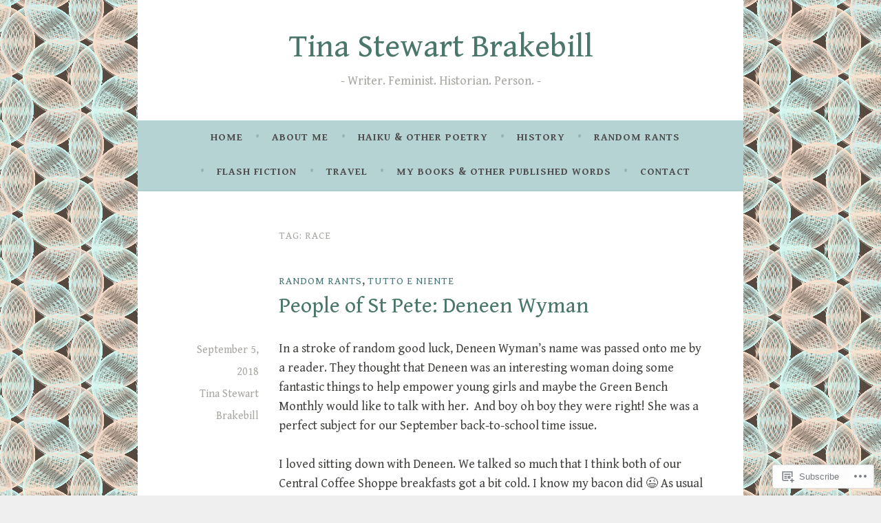

--- FILE ---
content_type: text/html; charset=UTF-8
request_url: https://tinastewartbrakebill.com/tag/race/
body_size: 25577
content:
<!DOCTYPE html>
<html lang="en">
<head>
<meta charset="UTF-8">
<meta name="viewport" content="width=device-width, initial-scale=1">
<link rel="profile" href="http://gmpg.org/xfn/11">

<title>Race &#8211; Tina Stewart Brakebill</title>
<script type="text/javascript">
  WebFontConfig = {"google":{"families":["Gentium+Book+Basic:r:latin,latin-ext","Gentium+Book+Basic:r,i,b,bi:latin,latin-ext"]},"api_url":"https:\/\/fonts-api.wp.com\/css"};
  (function() {
    var wf = document.createElement('script');
    wf.src = '/wp-content/plugins/custom-fonts/js/webfont.js';
    wf.type = 'text/javascript';
    wf.async = 'true';
    var s = document.getElementsByTagName('script')[0];
    s.parentNode.insertBefore(wf, s);
	})();
</script><style id="jetpack-custom-fonts-css">.wf-active body, .wf-active button, .wf-active input, .wf-active select, .wf-active textarea{font-family:"Gentium Book Basic",serif}.wf-active .menu-toggle{font-family:"Gentium Book Basic",serif}.wf-active .comment-navigation a, .wf-active .paging-navigation a, .wf-active .post-navigation a{font-family:"Gentium Book Basic",serif}.wf-active .site-description{font-family:"Gentium Book Basic",serif}.wf-active .entry-footer, .wf-active .entry-meta{font-family:"Gentium Book Basic",serif}@media screen and (min-width: 850px){.wf-active .cat-links a{font-family:"Gentium Book Basic",serif}}.wf-active blockquote:before{font-family:"Gentium Book Basic",serif}.wf-active blockquote{font-family:"Gentium Book Basic",serif}.wf-active blockquote cite{font-family:"Gentium Book Basic",serif}.wf-active .comment-body .edit-link a, .wf-active .front-testimonials .edit-link a, .wf-active body:not(.search):not(.single-jetpack-testimonial) .jetpack-testimonial .edit-link a{font-family:"Gentium Book Basic",serif}.wf-active h1, .wf-active h2, .wf-active h3, .wf-active h4, .wf-active h5, .wf-active h6{font-family:"Gentium Book Basic",serif;font-style:normal;font-weight:400}.wf-active h1, .wf-active .site-title{font-style:normal;font-weight:400}.wf-active h2{font-style:normal;font-weight:400}.wf-active h3{font-style:normal;font-weight:400}.wf-active h4{font-style:normal;font-weight:400}.wf-active h5{font-style:normal;font-weight:400}.wf-active h6{font-style:normal;font-weight:400}@media screen and (min-width: 850px){.wf-active h1, .wf-active .site-title{font-style:normal;font-weight:400}}@media screen and (min-width: 850px){.wf-active h2{font-style:normal;font-weight:400}}@media screen and (min-width: 850px){.wf-active h3{font-style:normal;font-weight:400}}@media screen and (min-width: 850px){.wf-active h4, .wf-active .site-description{font-style:normal;font-weight:400}}@media screen and (min-width: 850px){.wf-active h5{font-style:normal;font-weight:400}}@media screen and (min-width: 850px){.wf-active h6, .wf-active .cat-links a, .wf-active .hero-content-wrapper .cat-links a{font-style:normal;font-weight:400}}.wf-active th{font-weight:400;font-style:normal}.wf-active .post-navigation .title{font-family:"Gentium Book Basic",serif;font-style:normal;font-weight:400}.wf-active .widget-title{font-style:normal;font-weight:400}.wf-active .site-title{font-family:"Gentium Book Basic",serif;font-style:normal;font-weight:400}.wf-active .archive .page-title, .wf-active .search .page-title{font-family:"Gentium Book Basic",serif;font-weight:400;font-style:normal}.wf-active .entry-title, .wf-active .entry-title a, .wf-active .page-title, .wf-active .woocommerce .page-title{font-style:normal;font-weight:400}@media screen and (min-width: 850px){.wf-active .entry-title, .wf-active .entry-title a, .wf-active .page-title, .wf-active .woocommerce .page-title{font-style:normal;font-weight:400}}.wf-active .comments-title{font-style:normal;font-weight:400}.wf-active .author-title{font-style:normal;font-weight:400}.wf-active .hero-content-wrapper .entry-title{font-weight:400;font-style:normal}.wf-active .featured-page .entry-title, .wf-active .featured-page .entry-title a{font-weight:400;font-style:normal}@media screen and (min-width: 850px){.wf-active .featured-page .entry-title, .wf-active .featured-page .entry-title a{font-weight:400;font-style:normal}}.wf-active .jetpack-testimonial-shortcode .testimonial-entry-title, .wf-active body:not(.search):not(.single-jetpack-testimonial) .jetpack-testimonial .entry-title, .wf-active body:not(.search):not(.single-jetpack-testimonial) .jetpack-testimonial .entry-title a{font-family:"Gentium Book Basic",serif;font-weight:400;font-style:normal}.wf-active .hero-content-wrapper .entry-title{font-style:normal;font-weight:400}@media screen and (min-width: 1180px){.wf-active .hero-content-wrapper .entry-title{font-style:normal;font-weight:400}}</style>
<meta name='robots' content='max-image-preview:large' />

<!-- Async WordPress.com Remote Login -->
<script id="wpcom_remote_login_js">
var wpcom_remote_login_extra_auth = '';
function wpcom_remote_login_remove_dom_node_id( element_id ) {
	var dom_node = document.getElementById( element_id );
	if ( dom_node ) { dom_node.parentNode.removeChild( dom_node ); }
}
function wpcom_remote_login_remove_dom_node_classes( class_name ) {
	var dom_nodes = document.querySelectorAll( '.' + class_name );
	for ( var i = 0; i < dom_nodes.length; i++ ) {
		dom_nodes[ i ].parentNode.removeChild( dom_nodes[ i ] );
	}
}
function wpcom_remote_login_final_cleanup() {
	wpcom_remote_login_remove_dom_node_classes( "wpcom_remote_login_msg" );
	wpcom_remote_login_remove_dom_node_id( "wpcom_remote_login_key" );
	wpcom_remote_login_remove_dom_node_id( "wpcom_remote_login_validate" );
	wpcom_remote_login_remove_dom_node_id( "wpcom_remote_login_js" );
	wpcom_remote_login_remove_dom_node_id( "wpcom_request_access_iframe" );
	wpcom_remote_login_remove_dom_node_id( "wpcom_request_access_styles" );
}

// Watch for messages back from the remote login
window.addEventListener( "message", function( e ) {
	if ( e.origin === "https://r-login.wordpress.com" ) {
		var data = {};
		try {
			data = JSON.parse( e.data );
		} catch( e ) {
			wpcom_remote_login_final_cleanup();
			return;
		}

		if ( data.msg === 'LOGIN' ) {
			// Clean up the login check iframe
			wpcom_remote_login_remove_dom_node_id( "wpcom_remote_login_key" );

			var id_regex = new RegExp( /^[0-9]+$/ );
			var token_regex = new RegExp( /^.*|.*|.*$/ );
			if (
				token_regex.test( data.token )
				&& id_regex.test( data.wpcomid )
			) {
				// We have everything we need to ask for a login
				var script = document.createElement( "script" );
				script.setAttribute( "id", "wpcom_remote_login_validate" );
				script.src = '/remote-login.php?wpcom_remote_login=validate'
					+ '&wpcomid=' + data.wpcomid
					+ '&token=' + encodeURIComponent( data.token )
					+ '&host=' + window.location.protocol
					+ '//' + window.location.hostname
					+ '&postid=347'
					+ '&is_singular=';
				document.body.appendChild( script );
			}

			return;
		}

		// Safari ITP, not logged in, so redirect
		if ( data.msg === 'LOGIN-REDIRECT' ) {
			window.location = 'https://wordpress.com/log-in?redirect_to=' + window.location.href;
			return;
		}

		// Safari ITP, storage access failed, remove the request
		if ( data.msg === 'LOGIN-REMOVE' ) {
			var css_zap = 'html { -webkit-transition: margin-top 1s; transition: margin-top 1s; } /* 9001 */ html { margin-top: 0 !important; } * html body { margin-top: 0 !important; } @media screen and ( max-width: 782px ) { html { margin-top: 0 !important; } * html body { margin-top: 0 !important; } }';
			var style_zap = document.createElement( 'style' );
			style_zap.type = 'text/css';
			style_zap.appendChild( document.createTextNode( css_zap ) );
			document.body.appendChild( style_zap );

			var e = document.getElementById( 'wpcom_request_access_iframe' );
			e.parentNode.removeChild( e );

			document.cookie = 'wordpress_com_login_access=denied; path=/; max-age=31536000';

			return;
		}

		// Safari ITP
		if ( data.msg === 'REQUEST_ACCESS' ) {
			console.log( 'request access: safari' );

			// Check ITP iframe enable/disable knob
			if ( wpcom_remote_login_extra_auth !== 'safari_itp_iframe' ) {
				return;
			}

			// If we are in a "private window" there is no ITP.
			var private_window = false;
			try {
				var opendb = window.openDatabase( null, null, null, null );
			} catch( e ) {
				private_window = true;
			}

			if ( private_window ) {
				console.log( 'private window' );
				return;
			}

			var iframe = document.createElement( 'iframe' );
			iframe.id = 'wpcom_request_access_iframe';
			iframe.setAttribute( 'scrolling', 'no' );
			iframe.setAttribute( 'sandbox', 'allow-storage-access-by-user-activation allow-scripts allow-same-origin allow-top-navigation-by-user-activation' );
			iframe.src = 'https://r-login.wordpress.com/remote-login.php?wpcom_remote_login=request_access&origin=' + encodeURIComponent( data.origin ) + '&wpcomid=' + encodeURIComponent( data.wpcomid );

			var css = 'html { -webkit-transition: margin-top 1s; transition: margin-top 1s; } /* 9001 */ html { margin-top: 46px !important; } * html body { margin-top: 46px !important; } @media screen and ( max-width: 660px ) { html { margin-top: 71px !important; } * html body { margin-top: 71px !important; } #wpcom_request_access_iframe { display: block; height: 71px !important; } } #wpcom_request_access_iframe { border: 0px; height: 46px; position: fixed; top: 0; left: 0; width: 100%; min-width: 100%; z-index: 99999; background: #23282d; } ';

			var style = document.createElement( 'style' );
			style.type = 'text/css';
			style.id = 'wpcom_request_access_styles';
			style.appendChild( document.createTextNode( css ) );
			document.body.appendChild( style );

			document.body.appendChild( iframe );
		}

		if ( data.msg === 'DONE' ) {
			wpcom_remote_login_final_cleanup();
		}
	}
}, false );

// Inject the remote login iframe after the page has had a chance to load
// more critical resources
window.addEventListener( "DOMContentLoaded", function( e ) {
	var iframe = document.createElement( "iframe" );
	iframe.style.display = "none";
	iframe.setAttribute( "scrolling", "no" );
	iframe.setAttribute( "id", "wpcom_remote_login_key" );
	iframe.src = "https://r-login.wordpress.com/remote-login.php"
		+ "?wpcom_remote_login=key"
		+ "&origin=aHR0cHM6Ly90aW5hc3Rld2FydGJyYWtlYmlsbC5jb20%3D"
		+ "&wpcomid=144420882"
		+ "&time=" + Math.floor( Date.now() / 1000 );
	document.body.appendChild( iframe );
}, false );
</script>
<link rel='dns-prefetch' href='//s0.wp.com' />
<link rel='dns-prefetch' href='//fonts-api.wp.com' />
<link rel="alternate" type="application/rss+xml" title="Tina Stewart Brakebill &raquo; Feed" href="https://tinastewartbrakebill.com/feed/" />
<link rel="alternate" type="application/rss+xml" title="Tina Stewart Brakebill &raquo; Comments Feed" href="https://tinastewartbrakebill.com/comments/feed/" />
<link rel="alternate" type="application/rss+xml" title="Tina Stewart Brakebill &raquo; Race Tag Feed" href="https://tinastewartbrakebill.com/tag/race/feed/" />
	<script type="text/javascript">
		/* <![CDATA[ */
		function addLoadEvent(func) {
			var oldonload = window.onload;
			if (typeof window.onload != 'function') {
				window.onload = func;
			} else {
				window.onload = function () {
					oldonload();
					func();
				}
			}
		}
		/* ]]> */
	</script>
	<style id='wp-emoji-styles-inline-css'>

	img.wp-smiley, img.emoji {
		display: inline !important;
		border: none !important;
		box-shadow: none !important;
		height: 1em !important;
		width: 1em !important;
		margin: 0 0.07em !important;
		vertical-align: -0.1em !important;
		background: none !important;
		padding: 0 !important;
	}
/*# sourceURL=wp-emoji-styles-inline-css */
</style>
<link crossorigin='anonymous' rel='stylesheet' id='all-css-2-1' href='/wp-content/plugins/gutenberg-core/v22.2.0/build/styles/block-library/style.css?m=1764855221i&cssminify=yes' type='text/css' media='all' />
<style id='wp-block-library-inline-css'>
.has-text-align-justify {
	text-align:justify;
}
.has-text-align-justify{text-align:justify;}

/*# sourceURL=wp-block-library-inline-css */
</style><style id='global-styles-inline-css'>
:root{--wp--preset--aspect-ratio--square: 1;--wp--preset--aspect-ratio--4-3: 4/3;--wp--preset--aspect-ratio--3-4: 3/4;--wp--preset--aspect-ratio--3-2: 3/2;--wp--preset--aspect-ratio--2-3: 2/3;--wp--preset--aspect-ratio--16-9: 16/9;--wp--preset--aspect-ratio--9-16: 9/16;--wp--preset--color--black: #404040;--wp--preset--color--cyan-bluish-gray: #abb8c3;--wp--preset--color--white: #ffffff;--wp--preset--color--pale-pink: #f78da7;--wp--preset--color--vivid-red: #cf2e2e;--wp--preset--color--luminous-vivid-orange: #ff6900;--wp--preset--color--luminous-vivid-amber: #fcb900;--wp--preset--color--light-green-cyan: #7bdcb5;--wp--preset--color--vivid-green-cyan: #00d084;--wp--preset--color--pale-cyan-blue: #8ed1fc;--wp--preset--color--vivid-cyan-blue: #0693e3;--wp--preset--color--vivid-purple: #9b51e0;--wp--preset--color--dark-gray: #444340;--wp--preset--color--medium-gray: #a8a6a1;--wp--preset--color--light-gray: #e6e6e6;--wp--preset--color--blue: #15b6b8;--wp--preset--color--dark-blue: #0c8384;--wp--preset--gradient--vivid-cyan-blue-to-vivid-purple: linear-gradient(135deg,rgb(6,147,227) 0%,rgb(155,81,224) 100%);--wp--preset--gradient--light-green-cyan-to-vivid-green-cyan: linear-gradient(135deg,rgb(122,220,180) 0%,rgb(0,208,130) 100%);--wp--preset--gradient--luminous-vivid-amber-to-luminous-vivid-orange: linear-gradient(135deg,rgb(252,185,0) 0%,rgb(255,105,0) 100%);--wp--preset--gradient--luminous-vivid-orange-to-vivid-red: linear-gradient(135deg,rgb(255,105,0) 0%,rgb(207,46,46) 100%);--wp--preset--gradient--very-light-gray-to-cyan-bluish-gray: linear-gradient(135deg,rgb(238,238,238) 0%,rgb(169,184,195) 100%);--wp--preset--gradient--cool-to-warm-spectrum: linear-gradient(135deg,rgb(74,234,220) 0%,rgb(151,120,209) 20%,rgb(207,42,186) 40%,rgb(238,44,130) 60%,rgb(251,105,98) 80%,rgb(254,248,76) 100%);--wp--preset--gradient--blush-light-purple: linear-gradient(135deg,rgb(255,206,236) 0%,rgb(152,150,240) 100%);--wp--preset--gradient--blush-bordeaux: linear-gradient(135deg,rgb(254,205,165) 0%,rgb(254,45,45) 50%,rgb(107,0,62) 100%);--wp--preset--gradient--luminous-dusk: linear-gradient(135deg,rgb(255,203,112) 0%,rgb(199,81,192) 50%,rgb(65,88,208) 100%);--wp--preset--gradient--pale-ocean: linear-gradient(135deg,rgb(255,245,203) 0%,rgb(182,227,212) 50%,rgb(51,167,181) 100%);--wp--preset--gradient--electric-grass: linear-gradient(135deg,rgb(202,248,128) 0%,rgb(113,206,126) 100%);--wp--preset--gradient--midnight: linear-gradient(135deg,rgb(2,3,129) 0%,rgb(40,116,252) 100%);--wp--preset--font-size--small: 13px;--wp--preset--font-size--medium: 20px;--wp--preset--font-size--large: 36px;--wp--preset--font-size--x-large: 42px;--wp--preset--font-family--albert-sans: 'Albert Sans', sans-serif;--wp--preset--font-family--alegreya: Alegreya, serif;--wp--preset--font-family--arvo: Arvo, serif;--wp--preset--font-family--bodoni-moda: 'Bodoni Moda', serif;--wp--preset--font-family--bricolage-grotesque: 'Bricolage Grotesque', sans-serif;--wp--preset--font-family--cabin: Cabin, sans-serif;--wp--preset--font-family--chivo: Chivo, sans-serif;--wp--preset--font-family--commissioner: Commissioner, sans-serif;--wp--preset--font-family--cormorant: Cormorant, serif;--wp--preset--font-family--courier-prime: 'Courier Prime', monospace;--wp--preset--font-family--crimson-pro: 'Crimson Pro', serif;--wp--preset--font-family--dm-mono: 'DM Mono', monospace;--wp--preset--font-family--dm-sans: 'DM Sans', sans-serif;--wp--preset--font-family--dm-serif-display: 'DM Serif Display', serif;--wp--preset--font-family--domine: Domine, serif;--wp--preset--font-family--eb-garamond: 'EB Garamond', serif;--wp--preset--font-family--epilogue: Epilogue, sans-serif;--wp--preset--font-family--fahkwang: Fahkwang, sans-serif;--wp--preset--font-family--figtree: Figtree, sans-serif;--wp--preset--font-family--fira-sans: 'Fira Sans', sans-serif;--wp--preset--font-family--fjalla-one: 'Fjalla One', sans-serif;--wp--preset--font-family--fraunces: Fraunces, serif;--wp--preset--font-family--gabarito: Gabarito, system-ui;--wp--preset--font-family--ibm-plex-mono: 'IBM Plex Mono', monospace;--wp--preset--font-family--ibm-plex-sans: 'IBM Plex Sans', sans-serif;--wp--preset--font-family--ibarra-real-nova: 'Ibarra Real Nova', serif;--wp--preset--font-family--instrument-serif: 'Instrument Serif', serif;--wp--preset--font-family--inter: Inter, sans-serif;--wp--preset--font-family--josefin-sans: 'Josefin Sans', sans-serif;--wp--preset--font-family--jost: Jost, sans-serif;--wp--preset--font-family--libre-baskerville: 'Libre Baskerville', serif;--wp--preset--font-family--libre-franklin: 'Libre Franklin', sans-serif;--wp--preset--font-family--literata: Literata, serif;--wp--preset--font-family--lora: Lora, serif;--wp--preset--font-family--merriweather: Merriweather, serif;--wp--preset--font-family--montserrat: Montserrat, sans-serif;--wp--preset--font-family--newsreader: Newsreader, serif;--wp--preset--font-family--noto-sans-mono: 'Noto Sans Mono', sans-serif;--wp--preset--font-family--nunito: Nunito, sans-serif;--wp--preset--font-family--open-sans: 'Open Sans', sans-serif;--wp--preset--font-family--overpass: Overpass, sans-serif;--wp--preset--font-family--pt-serif: 'PT Serif', serif;--wp--preset--font-family--petrona: Petrona, serif;--wp--preset--font-family--piazzolla: Piazzolla, serif;--wp--preset--font-family--playfair-display: 'Playfair Display', serif;--wp--preset--font-family--plus-jakarta-sans: 'Plus Jakarta Sans', sans-serif;--wp--preset--font-family--poppins: Poppins, sans-serif;--wp--preset--font-family--raleway: Raleway, sans-serif;--wp--preset--font-family--roboto: Roboto, sans-serif;--wp--preset--font-family--roboto-slab: 'Roboto Slab', serif;--wp--preset--font-family--rubik: Rubik, sans-serif;--wp--preset--font-family--rufina: Rufina, serif;--wp--preset--font-family--sora: Sora, sans-serif;--wp--preset--font-family--source-sans-3: 'Source Sans 3', sans-serif;--wp--preset--font-family--source-serif-4: 'Source Serif 4', serif;--wp--preset--font-family--space-mono: 'Space Mono', monospace;--wp--preset--font-family--syne: Syne, sans-serif;--wp--preset--font-family--texturina: Texturina, serif;--wp--preset--font-family--urbanist: Urbanist, sans-serif;--wp--preset--font-family--work-sans: 'Work Sans', sans-serif;--wp--preset--spacing--20: 0.44rem;--wp--preset--spacing--30: 0.67rem;--wp--preset--spacing--40: 1rem;--wp--preset--spacing--50: 1.5rem;--wp--preset--spacing--60: 2.25rem;--wp--preset--spacing--70: 3.38rem;--wp--preset--spacing--80: 5.06rem;--wp--preset--shadow--natural: 6px 6px 9px rgba(0, 0, 0, 0.2);--wp--preset--shadow--deep: 12px 12px 50px rgba(0, 0, 0, 0.4);--wp--preset--shadow--sharp: 6px 6px 0px rgba(0, 0, 0, 0.2);--wp--preset--shadow--outlined: 6px 6px 0px -3px rgb(255, 255, 255), 6px 6px rgb(0, 0, 0);--wp--preset--shadow--crisp: 6px 6px 0px rgb(0, 0, 0);}:where(.is-layout-flex){gap: 0.5em;}:where(.is-layout-grid){gap: 0.5em;}body .is-layout-flex{display: flex;}.is-layout-flex{flex-wrap: wrap;align-items: center;}.is-layout-flex > :is(*, div){margin: 0;}body .is-layout-grid{display: grid;}.is-layout-grid > :is(*, div){margin: 0;}:where(.wp-block-columns.is-layout-flex){gap: 2em;}:where(.wp-block-columns.is-layout-grid){gap: 2em;}:where(.wp-block-post-template.is-layout-flex){gap: 1.25em;}:where(.wp-block-post-template.is-layout-grid){gap: 1.25em;}.has-black-color{color: var(--wp--preset--color--black) !important;}.has-cyan-bluish-gray-color{color: var(--wp--preset--color--cyan-bluish-gray) !important;}.has-white-color{color: var(--wp--preset--color--white) !important;}.has-pale-pink-color{color: var(--wp--preset--color--pale-pink) !important;}.has-vivid-red-color{color: var(--wp--preset--color--vivid-red) !important;}.has-luminous-vivid-orange-color{color: var(--wp--preset--color--luminous-vivid-orange) !important;}.has-luminous-vivid-amber-color{color: var(--wp--preset--color--luminous-vivid-amber) !important;}.has-light-green-cyan-color{color: var(--wp--preset--color--light-green-cyan) !important;}.has-vivid-green-cyan-color{color: var(--wp--preset--color--vivid-green-cyan) !important;}.has-pale-cyan-blue-color{color: var(--wp--preset--color--pale-cyan-blue) !important;}.has-vivid-cyan-blue-color{color: var(--wp--preset--color--vivid-cyan-blue) !important;}.has-vivid-purple-color{color: var(--wp--preset--color--vivid-purple) !important;}.has-black-background-color{background-color: var(--wp--preset--color--black) !important;}.has-cyan-bluish-gray-background-color{background-color: var(--wp--preset--color--cyan-bluish-gray) !important;}.has-white-background-color{background-color: var(--wp--preset--color--white) !important;}.has-pale-pink-background-color{background-color: var(--wp--preset--color--pale-pink) !important;}.has-vivid-red-background-color{background-color: var(--wp--preset--color--vivid-red) !important;}.has-luminous-vivid-orange-background-color{background-color: var(--wp--preset--color--luminous-vivid-orange) !important;}.has-luminous-vivid-amber-background-color{background-color: var(--wp--preset--color--luminous-vivid-amber) !important;}.has-light-green-cyan-background-color{background-color: var(--wp--preset--color--light-green-cyan) !important;}.has-vivid-green-cyan-background-color{background-color: var(--wp--preset--color--vivid-green-cyan) !important;}.has-pale-cyan-blue-background-color{background-color: var(--wp--preset--color--pale-cyan-blue) !important;}.has-vivid-cyan-blue-background-color{background-color: var(--wp--preset--color--vivid-cyan-blue) !important;}.has-vivid-purple-background-color{background-color: var(--wp--preset--color--vivid-purple) !important;}.has-black-border-color{border-color: var(--wp--preset--color--black) !important;}.has-cyan-bluish-gray-border-color{border-color: var(--wp--preset--color--cyan-bluish-gray) !important;}.has-white-border-color{border-color: var(--wp--preset--color--white) !important;}.has-pale-pink-border-color{border-color: var(--wp--preset--color--pale-pink) !important;}.has-vivid-red-border-color{border-color: var(--wp--preset--color--vivid-red) !important;}.has-luminous-vivid-orange-border-color{border-color: var(--wp--preset--color--luminous-vivid-orange) !important;}.has-luminous-vivid-amber-border-color{border-color: var(--wp--preset--color--luminous-vivid-amber) !important;}.has-light-green-cyan-border-color{border-color: var(--wp--preset--color--light-green-cyan) !important;}.has-vivid-green-cyan-border-color{border-color: var(--wp--preset--color--vivid-green-cyan) !important;}.has-pale-cyan-blue-border-color{border-color: var(--wp--preset--color--pale-cyan-blue) !important;}.has-vivid-cyan-blue-border-color{border-color: var(--wp--preset--color--vivid-cyan-blue) !important;}.has-vivid-purple-border-color{border-color: var(--wp--preset--color--vivid-purple) !important;}.has-vivid-cyan-blue-to-vivid-purple-gradient-background{background: var(--wp--preset--gradient--vivid-cyan-blue-to-vivid-purple) !important;}.has-light-green-cyan-to-vivid-green-cyan-gradient-background{background: var(--wp--preset--gradient--light-green-cyan-to-vivid-green-cyan) !important;}.has-luminous-vivid-amber-to-luminous-vivid-orange-gradient-background{background: var(--wp--preset--gradient--luminous-vivid-amber-to-luminous-vivid-orange) !important;}.has-luminous-vivid-orange-to-vivid-red-gradient-background{background: var(--wp--preset--gradient--luminous-vivid-orange-to-vivid-red) !important;}.has-very-light-gray-to-cyan-bluish-gray-gradient-background{background: var(--wp--preset--gradient--very-light-gray-to-cyan-bluish-gray) !important;}.has-cool-to-warm-spectrum-gradient-background{background: var(--wp--preset--gradient--cool-to-warm-spectrum) !important;}.has-blush-light-purple-gradient-background{background: var(--wp--preset--gradient--blush-light-purple) !important;}.has-blush-bordeaux-gradient-background{background: var(--wp--preset--gradient--blush-bordeaux) !important;}.has-luminous-dusk-gradient-background{background: var(--wp--preset--gradient--luminous-dusk) !important;}.has-pale-ocean-gradient-background{background: var(--wp--preset--gradient--pale-ocean) !important;}.has-electric-grass-gradient-background{background: var(--wp--preset--gradient--electric-grass) !important;}.has-midnight-gradient-background{background: var(--wp--preset--gradient--midnight) !important;}.has-small-font-size{font-size: var(--wp--preset--font-size--small) !important;}.has-medium-font-size{font-size: var(--wp--preset--font-size--medium) !important;}.has-large-font-size{font-size: var(--wp--preset--font-size--large) !important;}.has-x-large-font-size{font-size: var(--wp--preset--font-size--x-large) !important;}.has-albert-sans-font-family{font-family: var(--wp--preset--font-family--albert-sans) !important;}.has-alegreya-font-family{font-family: var(--wp--preset--font-family--alegreya) !important;}.has-arvo-font-family{font-family: var(--wp--preset--font-family--arvo) !important;}.has-bodoni-moda-font-family{font-family: var(--wp--preset--font-family--bodoni-moda) !important;}.has-bricolage-grotesque-font-family{font-family: var(--wp--preset--font-family--bricolage-grotesque) !important;}.has-cabin-font-family{font-family: var(--wp--preset--font-family--cabin) !important;}.has-chivo-font-family{font-family: var(--wp--preset--font-family--chivo) !important;}.has-commissioner-font-family{font-family: var(--wp--preset--font-family--commissioner) !important;}.has-cormorant-font-family{font-family: var(--wp--preset--font-family--cormorant) !important;}.has-courier-prime-font-family{font-family: var(--wp--preset--font-family--courier-prime) !important;}.has-crimson-pro-font-family{font-family: var(--wp--preset--font-family--crimson-pro) !important;}.has-dm-mono-font-family{font-family: var(--wp--preset--font-family--dm-mono) !important;}.has-dm-sans-font-family{font-family: var(--wp--preset--font-family--dm-sans) !important;}.has-dm-serif-display-font-family{font-family: var(--wp--preset--font-family--dm-serif-display) !important;}.has-domine-font-family{font-family: var(--wp--preset--font-family--domine) !important;}.has-eb-garamond-font-family{font-family: var(--wp--preset--font-family--eb-garamond) !important;}.has-epilogue-font-family{font-family: var(--wp--preset--font-family--epilogue) !important;}.has-fahkwang-font-family{font-family: var(--wp--preset--font-family--fahkwang) !important;}.has-figtree-font-family{font-family: var(--wp--preset--font-family--figtree) !important;}.has-fira-sans-font-family{font-family: var(--wp--preset--font-family--fira-sans) !important;}.has-fjalla-one-font-family{font-family: var(--wp--preset--font-family--fjalla-one) !important;}.has-fraunces-font-family{font-family: var(--wp--preset--font-family--fraunces) !important;}.has-gabarito-font-family{font-family: var(--wp--preset--font-family--gabarito) !important;}.has-ibm-plex-mono-font-family{font-family: var(--wp--preset--font-family--ibm-plex-mono) !important;}.has-ibm-plex-sans-font-family{font-family: var(--wp--preset--font-family--ibm-plex-sans) !important;}.has-ibarra-real-nova-font-family{font-family: var(--wp--preset--font-family--ibarra-real-nova) !important;}.has-instrument-serif-font-family{font-family: var(--wp--preset--font-family--instrument-serif) !important;}.has-inter-font-family{font-family: var(--wp--preset--font-family--inter) !important;}.has-josefin-sans-font-family{font-family: var(--wp--preset--font-family--josefin-sans) !important;}.has-jost-font-family{font-family: var(--wp--preset--font-family--jost) !important;}.has-libre-baskerville-font-family{font-family: var(--wp--preset--font-family--libre-baskerville) !important;}.has-libre-franklin-font-family{font-family: var(--wp--preset--font-family--libre-franklin) !important;}.has-literata-font-family{font-family: var(--wp--preset--font-family--literata) !important;}.has-lora-font-family{font-family: var(--wp--preset--font-family--lora) !important;}.has-merriweather-font-family{font-family: var(--wp--preset--font-family--merriweather) !important;}.has-montserrat-font-family{font-family: var(--wp--preset--font-family--montserrat) !important;}.has-newsreader-font-family{font-family: var(--wp--preset--font-family--newsreader) !important;}.has-noto-sans-mono-font-family{font-family: var(--wp--preset--font-family--noto-sans-mono) !important;}.has-nunito-font-family{font-family: var(--wp--preset--font-family--nunito) !important;}.has-open-sans-font-family{font-family: var(--wp--preset--font-family--open-sans) !important;}.has-overpass-font-family{font-family: var(--wp--preset--font-family--overpass) !important;}.has-pt-serif-font-family{font-family: var(--wp--preset--font-family--pt-serif) !important;}.has-petrona-font-family{font-family: var(--wp--preset--font-family--petrona) !important;}.has-piazzolla-font-family{font-family: var(--wp--preset--font-family--piazzolla) !important;}.has-playfair-display-font-family{font-family: var(--wp--preset--font-family--playfair-display) !important;}.has-plus-jakarta-sans-font-family{font-family: var(--wp--preset--font-family--plus-jakarta-sans) !important;}.has-poppins-font-family{font-family: var(--wp--preset--font-family--poppins) !important;}.has-raleway-font-family{font-family: var(--wp--preset--font-family--raleway) !important;}.has-roboto-font-family{font-family: var(--wp--preset--font-family--roboto) !important;}.has-roboto-slab-font-family{font-family: var(--wp--preset--font-family--roboto-slab) !important;}.has-rubik-font-family{font-family: var(--wp--preset--font-family--rubik) !important;}.has-rufina-font-family{font-family: var(--wp--preset--font-family--rufina) !important;}.has-sora-font-family{font-family: var(--wp--preset--font-family--sora) !important;}.has-source-sans-3-font-family{font-family: var(--wp--preset--font-family--source-sans-3) !important;}.has-source-serif-4-font-family{font-family: var(--wp--preset--font-family--source-serif-4) !important;}.has-space-mono-font-family{font-family: var(--wp--preset--font-family--space-mono) !important;}.has-syne-font-family{font-family: var(--wp--preset--font-family--syne) !important;}.has-texturina-font-family{font-family: var(--wp--preset--font-family--texturina) !important;}.has-urbanist-font-family{font-family: var(--wp--preset--font-family--urbanist) !important;}.has-work-sans-font-family{font-family: var(--wp--preset--font-family--work-sans) !important;}
/*# sourceURL=global-styles-inline-css */
</style>

<style id='classic-theme-styles-inline-css'>
/*! This file is auto-generated */
.wp-block-button__link{color:#fff;background-color:#32373c;border-radius:9999px;box-shadow:none;text-decoration:none;padding:calc(.667em + 2px) calc(1.333em + 2px);font-size:1.125em}.wp-block-file__button{background:#32373c;color:#fff;text-decoration:none}
/*# sourceURL=/wp-includes/css/classic-themes.min.css */
</style>
<link crossorigin='anonymous' rel='stylesheet' id='all-css-4-1' href='/_static/??-eJx9j9sKwjAQRH/IzVqptT6I35LLUqNJG7KJ1b83pXhBpS/LMpyZYXAMoIc+UZ8wuNzZnlEPyg36wrgRVSsqYOuDI4h0FTUay+lFAKe7I6GZV/gR5DO8syIV3QeZJsKTsZIc+YIt2UZrOkrFzs8fEt2WLaHUgFIhEjOU6232kE6li398s4whKzQySvy/45uaR0/Y0R+q3bZp13Wzr88P2uh31g==&cssminify=yes' type='text/css' media='all' />
<link rel='stylesheet' id='dara-fonts-css' href='https://fonts-api.wp.com/css?family=Source+Sans+Pro%3A300%2C300italic%2C400%2C400italic%2C600%7CYrsa%3A300%2C400%2C700&#038;subset=latin%2Clatin-ext' media='all' />
<link crossorigin='anonymous' rel='stylesheet' id='all-css-6-1' href='/_static/??-eJx9jsEKwjAQRH/IuFQr9SJ+iqTrGlOT3ZBsKf17U/AQULzNg3nDwJIMCiuxQpxNCrPzXGAiTRZfH4YownDzjOCIKftqlN9xj6XsoBnVJ0UqkOYR7jZb2EaKroHMklDiV785kWkM4mp0UFsN/pMciQmCVn293IJ5BOvzpl7jpRtOx8O5H7p+egO2V2BG&cssminify=yes' type='text/css' media='all' />
<link crossorigin='anonymous' rel='stylesheet' id='print-css-7-1' href='/wp-content/mu-plugins/global-print/global-print.css?m=1465851035i&cssminify=yes' type='text/css' media='print' />
<style id='jetpack-global-styles-frontend-style-inline-css'>
:root { --font-headings: unset; --font-base: unset; --font-headings-default: -apple-system,BlinkMacSystemFont,"Segoe UI",Roboto,Oxygen-Sans,Ubuntu,Cantarell,"Helvetica Neue",sans-serif; --font-base-default: -apple-system,BlinkMacSystemFont,"Segoe UI",Roboto,Oxygen-Sans,Ubuntu,Cantarell,"Helvetica Neue",sans-serif;}
/*# sourceURL=jetpack-global-styles-frontend-style-inline-css */
</style>
<link crossorigin='anonymous' rel='stylesheet' id='all-css-10-1' href='/wp-content/themes/h4/global.css?m=1420737423i&cssminify=yes' type='text/css' media='all' />
<script type="text/javascript" id="wpcom-actionbar-placeholder-js-extra">
/* <![CDATA[ */
var actionbardata = {"siteID":"144420882","postID":"0","siteURL":"https://tinastewartbrakebill.com","xhrURL":"https://tinastewartbrakebill.com/wp-admin/admin-ajax.php","nonce":"538b1bcb63","isLoggedIn":"","statusMessage":"","subsEmailDefault":"instantly","proxyScriptUrl":"https://s0.wp.com/wp-content/js/wpcom-proxy-request.js?m=1513050504i&amp;ver=20211021","i18n":{"followedText":"New posts from this site will now appear in your \u003Ca href=\"https://wordpress.com/reader\"\u003EReader\u003C/a\u003E","foldBar":"Collapse this bar","unfoldBar":"Expand this bar","shortLinkCopied":"Shortlink copied to clipboard."}};
//# sourceURL=wpcom-actionbar-placeholder-js-extra
/* ]]> */
</script>
<script type="text/javascript" id="jetpack-mu-wpcom-settings-js-before">
/* <![CDATA[ */
var JETPACK_MU_WPCOM_SETTINGS = {"assetsUrl":"https://s0.wp.com/wp-content/mu-plugins/jetpack-mu-wpcom-plugin/moon/jetpack_vendor/automattic/jetpack-mu-wpcom/src/build/"};
//# sourceURL=jetpack-mu-wpcom-settings-js-before
/* ]]> */
</script>
<script crossorigin='anonymous' type='text/javascript'  src='/wp-content/js/rlt-proxy.js?m=1720530689i'></script>
<script type="text/javascript" id="rlt-proxy-js-after">
/* <![CDATA[ */
	rltInitialize( {"token":null,"iframeOrigins":["https:\/\/widgets.wp.com"]} );
//# sourceURL=rlt-proxy-js-after
/* ]]> */
</script>
<link rel="EditURI" type="application/rsd+xml" title="RSD" href="https://tinastewartbrakebill.wordpress.com/xmlrpc.php?rsd" />
<meta name="generator" content="WordPress.com" />

<!-- Jetpack Open Graph Tags -->
<meta property="og:type" content="website" />
<meta property="og:title" content="Race &#8211; Tina Stewart Brakebill" />
<meta property="og:url" content="https://tinastewartbrakebill.com/tag/race/" />
<meta property="og:site_name" content="Tina Stewart Brakebill" />
<meta property="og:image" content="https://tinastewartbrakebill.com/wp-content/uploads/2022/09/cropped-tina-stewart-brakebill-2021-crop.jpg?w=200" />
<meta property="og:image:width" content="200" />
<meta property="og:image:height" content="200" />
<meta property="og:image:alt" content="" />
<meta property="og:locale" content="en_US" />
<meta name="twitter:creator" content="@BrakebillTina" />

<!-- End Jetpack Open Graph Tags -->
<link rel="search" type="application/opensearchdescription+xml" href="https://tinastewartbrakebill.com/osd.xml" title="Tina Stewart Brakebill" />
<link rel="search" type="application/opensearchdescription+xml" href="https://s1.wp.com/opensearch.xml" title="WordPress.com" />
<meta name="theme-color" content="#efefef" />
<meta name="description" content="Posts about Race written by Tina Stewart Brakebill" />
<style type="text/css" id="custom-background-css">
body.custom-background { background-color: #efefef; background-image: url("https://i0.wp.com/colourlovers-static-replica.s3.amazonaws.com/images/patterns/5812/5812842.png?ssl=1"); background-position: left top; background-size: auto; background-repeat: repeat; background-attachment: scroll; }
</style>
	<style type="text/css" id="custom-colors-css">#infinite-handle span,
            .hero-content-wrapper .cat-links a,
            .jetpack-social-navigation ul li,
            .jetpack-social-navigation ul a,
            .jetpack-social-navigation ul a:visited,
            .main-navigation,
            .main-navigation a,
            .main-navigation ul ul a,
            .button,
            .button:hover,
            .button:active,
            .button:focus,
            .menu-toggle,
            button,
            input[type="button"],
            input[type="reset"],
            input[type="submit"],
            .woocommerce #respond input#submit.alt,
            .woocommerce a.button.alt,
            .woocommerce button.button.alt,
            .woocommerce input.button.alt,
            .woocommerce #respond input#submit.alt:hover,
            .woocommerce a.button.alt:hover,
            .woocommerce button.button.alt:hover,
            .woocommerce input.button.alt:hover { color: #4F4F4F;}
.jetpack-social-navigation ul a:hover,
    		.menu-toggle:hover,
    		.menu-toggle:focus { color: #727272;}
.site-footer,
            .site-footer a { color: #636363;}
body { background-color: #efefef;}
.site-footer { background-color: #F7F7F7;}
#secondary.widget-area .widget-title,
            .entry-title,
            .entry-title a,
            .featured-page .entry-title,
            .featured-page .entry-title a,
            .footer-widget-area .widget-title,
            .page-title,
            .site-title a,
            .woocommerce .page-title { color: #4B766B;}
#infinite-handle span,
            .hero-content-wrapper .cat-links a,
            .jetpack-social-navigation ul li,
            .main-navigation,
            .main-navigation ul ul,
            .button,
            button,
            input[type="button"],
            input[type="reset"],
            input[type="submit"],
            .woocommerce #respond input#submit.alt,
            .woocommerce a.button.alt,
            .woocommerce button.button.alt,
            .woocommerce input.button.alt,
            .woocommerce #respond input#submit.alt:hover,
            .woocommerce a.button.alt:hover,
            .woocommerce button.button.alt:hover,
            .woocommerce input.button.alt:hover { background-color: #b5d3d2;}
input[type="email"]:focus,
            input[type="password"]:focus,
            input[type="search"]:focus,
            input[type="text"]:focus,
            input[type="url"]:focus,
            textarea:focus { border-color: #b5d3d2;}
.cat-links a,
            .comment-meta a,
            .entry-title a:active,
            .entry-title a:focus,
            .entry-title a:hover,
            .footer-widget-area a:active,
            .footer-widget-area a:focus,
            .footer-widget-area a:hover,
            .jetpack-testimonial-shortcode .testimonial-entry-title,
            .site-info a:active,
            .site-info a:focus,
            .site-info a:hover,
            a,
            body:not(.search):not(.single-jetpack-testimonial) .jetpack-testimonial .entry-title,
            body:not(.search):not(.single-jetpack-testimonial) .jetpack-testimonial .entry-title a { color: #477474;}
</style>
<link rel="icon" href="https://tinastewartbrakebill.com/wp-content/uploads/2022/09/cropped-tina-stewart-brakebill-2021-crop.jpg?w=32" sizes="32x32" />
<link rel="icon" href="https://tinastewartbrakebill.com/wp-content/uploads/2022/09/cropped-tina-stewart-brakebill-2021-crop.jpg?w=192" sizes="192x192" />
<link rel="apple-touch-icon" href="https://tinastewartbrakebill.com/wp-content/uploads/2022/09/cropped-tina-stewart-brakebill-2021-crop.jpg?w=180" />
<meta name="msapplication-TileImage" content="https://tinastewartbrakebill.com/wp-content/uploads/2022/09/cropped-tina-stewart-brakebill-2021-crop.jpg?w=270" />
<link crossorigin='anonymous' rel='stylesheet' id='all-css-0-3' href='/_static/??-eJyVjkEKwkAMRS9kG2rR4kI8irTpIGknyTCZ0OtXsRXc6fJ9Ho8PS6pQpQQpwF6l6A8SgymU1OO8MbCqwJ0EYYiKs4EtlEKu0ewAvxdYR4/BAPusbiF+pH34N/i+5BRHMB8MM6VC+pS/qGaSV/nG16Y7tZfu3DbHaQXdH15M&cssminify=yes' type='text/css' media='all' />
</head>

<body class="archive tag tag-race tag-11798 custom-background wp-embed-responsive wp-theme-pubdara customizer-styles-applied hfeed no-sidebar not-multi-author display-header-text jetpack-reblog-enabled">
<div id="page" class="site">
	<a class="skip-link screen-reader-text" href="#content">Skip to content</a>

	<header id="masthead" class="site-header" role="banner">

		
				<div class="site-branding">
										<p class="site-title"><a href="https://tinastewartbrakebill.com/" rel="home">Tina Stewart Brakebill</a></p>
							<p class="site-description">Writer. Feminist. Historian. Person.</p>
			
					</div><!-- .site-branding -->

		<nav id="site-navigation" class="main-navigation" role="navigation">
	<button class="menu-toggle" aria-controls="top-menu" aria-expanded="false">Menu</button>
	<div class="menu-my-menu-container"><ul id="top-menu" class="menu"><li id="menu-item-2322" class="menu-item menu-item-type-custom menu-item-object-custom menu-item-2322"><a href="https://tinastewartbrakebill.wordpress.com">Home</a></li>
<li id="menu-item-114" class="menu-item menu-item-type-post_type menu-item-object-page menu-item-114"><a href="https://tinastewartbrakebill.com/about-me/">About Me</a></li>
<li id="menu-item-606" class="menu-item menu-item-type-taxonomy menu-item-object-category menu-item-606"><a href="https://tinastewartbrakebill.com/category/haiku-other-poetry/">Haiku &amp; Other Poetry</a></li>
<li id="menu-item-592" class="menu-item menu-item-type-taxonomy menu-item-object-category menu-item-592"><a href="https://tinastewartbrakebill.com/category/history/">History</a></li>
<li id="menu-item-1352" class="menu-item menu-item-type-taxonomy menu-item-object-category menu-item-1352"><a href="https://tinastewartbrakebill.com/category/random-rants/">Random Rants</a></li>
<li id="menu-item-593" class="menu-item menu-item-type-taxonomy menu-item-object-category menu-item-593"><a href="https://tinastewartbrakebill.com/category/flash-fiction/">Flash Fiction</a></li>
<li id="menu-item-594" class="menu-item menu-item-type-taxonomy menu-item-object-category menu-item-594"><a href="https://tinastewartbrakebill.com/category/travel/">Travel</a></li>
<li id="menu-item-85" class="menu-item menu-item-type-post_type menu-item-object-page menu-item-85"><a href="https://tinastewartbrakebill.com/my-books/">My Books &amp; Other Published Words</a></li>
<li id="menu-item-2327" class="menu-item menu-item-type-post_type menu-item-object-page menu-item-2327"><a href="https://tinastewartbrakebill.com/contact/">Contact</a></li>
</ul></div>	</nav>

	</header>

	
	<div id="content" class="site-content">

	<div id="primary" class="content-area">
		<main id="main" class="site-main" role="main">

		
			<header class="page-header">
				<h1 class="page-title">Tag: <span>Race</span></h1>			</header>
			
<article id="post-347" class="post-347 post type-post status-publish format-standard hentry category-random-rants category-tutto-e-niente tag-iamthefuture tag-african-american-history tag-black-women tag-green-bench-monthly tag-history tag-people-of-st-pete tag-race tag-st-petersburg tag-style without-featured-image">
	
	<header class="entry-header">
		<span class="cat-links"><a href="https://tinastewartbrakebill.com/category/random-rants/" rel="category tag">Random Rants</a>, <a href="https://tinastewartbrakebill.com/category/tutto-e-niente/" rel="category tag">tutto e niente</a></span><h2 class="entry-title"><a href="https://tinastewartbrakebill.com/2018/09/05/people-of-st-pete-deneen-wyman/" rel="bookmark">People of St Pete: Deneen&nbsp;Wyman</a></h2>	</header>

	<div class="entry-body">
							<div class="entry-meta">
			<span class="posted-on"><a href="https://tinastewartbrakebill.com/2018/09/05/people-of-st-pete-deneen-wyman/" rel="bookmark"><time class="entry-date published" datetime="2018-09-05T17:10:05-05:00">September 5, 2018</time><time class="updated" datetime="2020-01-29T12:18:41-06:00">January 29, 2020</time></a></span><span class="byline"> <span class="author vcard"><a class="url fn n" href="https://tinastewartbrakebill.com/author/tbrakebill1/">Tina Stewart Brakebill</a></span></span>		</div><!-- .entry-meta -->		
		<div class="entry-content">
			<p>In a stroke of random good luck, Deneen Wyman&#8217;s name was passed onto me by a reader. They thought that Deneen was an interesting woman doing some fantastic things to help empower young girls and maybe the Green Bench Monthly would like to talk with her.  And boy oh boy they were right! She was a perfect subject for our September back-to-school time issue.</p>
<p>I loved sitting down with Deneen. We talked so much that I think both of our Central Coffee Shoppe breakfasts got a bit cold. I know my bacon did 😉 As usual my word count didn&#8217;t leave room for me to cover everything. So here&#8217;s just a few things I couldn&#8217;t fit in.</p>
<p>We bonded over our shared belief that young girls need to know more about the strong, fierce, and fabulous women that came before. The study of History too often sidelines the important roles played by women, especially women of color. Black women have been on the forefront of every major progressive change in history and a brighter light needs to be shined on that reality. We both know that it&#8217;s easier to imagine a path if you&#8217;ve seen someone that looks like you doing it! And Deneen is definitely doing her part!</p>
<p>When she and her girls visited Bethune-Cookman University, the girls wore t-shirts that stated: I Am a Black Child. I Am the Future.</p>
<p>She initiated a pen pal program between her 4th and 5th grade girls and girls in the Gibbs High School program.</p>
<p>She has a very strong faith that God has a plan for her.</p>
<p>Deneen is also an accomplished singer. Her voice is absolutely beautiful!</p>
<p>She has impeccable style.</p>
<p><img data-attachment-id="348" data-permalink="https://tinastewartbrakebill.com/2018/09/05/people-of-st-pete-deneen-wyman/img_1613-e1533926301804/" data-orig-file="https://tinastewartbrakebill.com/wp-content/uploads/2018/09/img_1613-e1533926301804.jpg" data-orig-size="637,693" data-comments-opened="1" data-image-meta="{&quot;aperture&quot;:&quot;0&quot;,&quot;credit&quot;:&quot;&quot;,&quot;camera&quot;:&quot;&quot;,&quot;caption&quot;:&quot;&quot;,&quot;created_timestamp&quot;:&quot;0&quot;,&quot;copyright&quot;:&quot;&quot;,&quot;focal_length&quot;:&quot;0&quot;,&quot;iso&quot;:&quot;0&quot;,&quot;shutter_speed&quot;:&quot;0&quot;,&quot;title&quot;:&quot;&quot;,&quot;orientation&quot;:&quot;0&quot;}" data-image-title="IMG_1613-e1533926301804" data-image-description="" data-image-caption="" data-medium-file="https://tinastewartbrakebill.com/wp-content/uploads/2018/09/img_1613-e1533926301804.jpg?w=276" data-large-file="https://tinastewartbrakebill.com/wp-content/uploads/2018/09/img_1613-e1533926301804.jpg?w=637" class="alignnone size-medium wp-image-348" src="https://tinastewartbrakebill.com/wp-content/uploads/2018/09/img_1613-e1533926301804.jpg?w=276&#038;h=300" alt="IMG_1613-e1533926301804" width="276" height="300" srcset="https://tinastewartbrakebill.com/wp-content/uploads/2018/09/img_1613-e1533926301804.jpg?w=276 276w, https://tinastewartbrakebill.com/wp-content/uploads/2018/09/img_1613-e1533926301804.jpg?w=552 552w, https://tinastewartbrakebill.com/wp-content/uploads/2018/09/img_1613-e1533926301804.jpg?w=138 138w" sizes="(max-width: 276px) 100vw, 276px" /></p>
<p>Her smile lights up a room.</p>
<p>She is the kind of person that makes you think I should be more like her!</p>
<p>She is a delight.</p>
<p>Read more about her in my Green Bench Monthly column <a href="https://greenbenchmonthly.com/august-18/deneen-wyman/">People of St Pete</a></p>
<p>&nbsp;</p>
		</div>

			<footer class="entry-footer">
		<span class="tags-links">Tagged <a href="https://tinastewartbrakebill.com/tag/iamthefuture/" rel="tag">#iamthefuture</a>, <a href="https://tinastewartbrakebill.com/tag/african-american-history/" rel="tag">African American History</a>, <a href="https://tinastewartbrakebill.com/tag/black-women/" rel="tag">black women</a>, <a href="https://tinastewartbrakebill.com/tag/green-bench-monthly/" rel="tag">Green Bench Monthly</a>, <a href="https://tinastewartbrakebill.com/tag/history/" rel="tag">History</a>, <a href="https://tinastewartbrakebill.com/tag/people-of-st-pete/" rel="tag">People of St Pete</a>, <a href="https://tinastewartbrakebill.com/tag/race/" rel="tag">Race</a>, <a href="https://tinastewartbrakebill.com/tag/st-petersburg/" rel="tag">St. Petersburg</a>, <a href="https://tinastewartbrakebill.com/tag/style/" rel="tag">style</a></span><span class="comments-link"><a href="https://tinastewartbrakebill.com/2018/09/05/people-of-st-pete-deneen-wyman/#respond">Leave a comment</a></span>	</footer><!-- .entry-footer -->
		
	</div><!-- .entry-body -->
</article><!-- #post-## -->

<article id="post-155" class="post-155 post type-post status-publish format-standard hentry category-history category-random-rants category-tutto-e-niente tag-this-is-america tag-white-feminism tag-white-people tag-black-lives-matter tag-education tag-race tag-teacher without-featured-image">
	
	<header class="entry-header">
		<span class="cat-links"><a href="https://tinastewartbrakebill.com/category/history/" rel="category tag">History</a>, <a href="https://tinastewartbrakebill.com/category/random-rants/" rel="category tag">Random Rants</a>, <a href="https://tinastewartbrakebill.com/category/tutto-e-niente/" rel="category tag">tutto e niente</a></span><h2 class="entry-title"><a href="https://tinastewartbrakebill.com/2018/05/16/race-in-america-am-i-still-a-teacher-or-should-i-just-shut-up/" rel="bookmark">Race in America: Am I Still a Teacher? Or Should I Just&nbsp;Shut-Up?</a></h2>	</header>

	<div class="entry-body">
							<div class="entry-meta">
			<span class="posted-on"><a href="https://tinastewartbrakebill.com/2018/05/16/race-in-america-am-i-still-a-teacher-or-should-i-just-shut-up/" rel="bookmark"><time class="entry-date published" datetime="2018-05-16T19:20:25-05:00">May 16, 2018</time><time class="updated" datetime="2020-01-29T12:49:19-06:00">January 29, 2020</time></a></span><span class="byline"> <span class="author vcard"><a class="url fn n" href="https://tinastewartbrakebill.com/author/tbrakebill1/">Tina Stewart Brakebill</a></span></span>		</div><!-- .entry-meta -->		
		<div class="entry-content">
			<p>Last night I watched <a href="http://www.harikondabolu.com/">Hari Kondabolu&#8217;s </a>Netflix special. His comedy is both smart and very funny. His parents emigrated from India before he was born and a lot of his comedy addresses ideas about race and culture. One of the things he talks about on stage is how some “white people” don’t like to be labeled as a racial category (“white people”). To many whites, it’s the “other” people that need descriptors—black people , Indian people, Mexican people …. White is the default, the so-called norm. But as Hari points out, the notion of race as a biological divider is a made-up thing (even though the resulting racism is very real). And even the idea of who belongs in which category has changed over the years as groups once considered NOT white (Italian, Irish, and Jewish people for example) have been welcomed into the “white race.”</p>
<p>He does this in a very funny way, but it’s also a great mini-history lesson on race in America. Except for the being funny part, his observations mirror the introduction lecture I gave when I taught a course called “American Diversity: Contested Visions of the American Experience.” This class examined how ideas about race (and gender) were constructed in the U.S. and how those shifting ideas affected (and continue to affect) us. As I watched (and laughed),  I even thought to myself: &#8220;I should just play this special in class. They’d probably pay more attention.&#8221; Then I remembered I don’t teach anymore. So while I was laughing at Hari’s take on race issues, I also realized that I was feeling a bit discombobulated.</p>
<p>This feeling had begun to bubble to the surface earlier in the week when Childish Gambino’s video “This is America” premiered. Like Hari’s routines, Donald Glover’s inspired melding of history and the present immediately filled my mind with ideas about how it could be incorporated into a class. And those ideas intermingled with thoughts I had the week earlier when Kanye made his ridiculous slavery as a “choice” comments. And all of that is layered over the Trump &amp; Team’s repeating examples of racism, xenophobia, and misogyny. My TEACHER brain is overloaded with ideas.</p>
<p>But, reality check. it’s been over a year since I’ve been in front of a class. And I have struggled with questions of identity and purpose since I left. If I don’t have a classroom, am I still a teacher? Do still want to be a teacher? Can I be of service outside of the classroom? Truthfully, in some ways it’s been a relief to NOT be in the classroom especially in Trump’s America. For one, I no longer have to try and censure or tone down my personal opinions. (On that front, I’m sure some of my former students would question that I even tried. I did! But I wasn’t always successful.) But at the same time, I hope that I did some good. You can’t fix something if you don’t address it. Speaking honestly and openly about race issues was often a heavy weight, especially as a middle-age white woman. But I think I got better every year at navigating the responsibility. I think I may have done some good.</p>
<p>For some students (both students of color and “white” students), it was the first time that they explored how the category of race was built in America. Many had never been exposed to the reality that the label is not an unchanging “natural” one. As Hari points out in his show, it has shifted and changed over time. Those with the power endeavored to make “race” do (or mean) what they wanted while those subjected to the negative effects of this effort resisted and acted to try and shape their experience. Understanding the depth and breadth of both its construction and the simultaneous resistance can be both exhausting and empowering. Being a part of that uncovering—for lack of a better term—was fulfilling.</p>
<p>But, should exposing the roots of racial construction and how it continues to affect our world today be about <strong>my</strong> fulfillment? Is thinking that my voice is needed part of the problem? As a white woman, is stepping away from the front actually the responsible thing? I don’t want to be part of the “white feminism” problem. I don’t want to speak over the voices that have lived experience. (I don&#8217;t want to be associated with the &#8220;women&#8217;s edit&#8221; of &#8220;This is America.&#8221; Not everything is about white women!!) But I also know that sometimes white ears only hear white voices. So I’m thinking and reading and educating myself. And wondering, is being an ally and a supportive (not leading) voice for things I believe in the answer? How do I best do good? And, if I’m being honest, I also wonder what can I do to FEEL like I’m doing good?</p>
<p>So I guess all my questions come down to one: How can I do good, and feel good, from the back? How can I “flip the classroom” if I don’t have a class?!</p>
<p>I haven’t completely figured that out yet, but I’m working on it.</p>
<p><img data-attachment-id="154" data-permalink="https://tinastewartbrakebill.com/fullsizeoutput_28/" data-orig-file="https://tinastewartbrakebill.com/wp-content/uploads/2018/05/fullsizeoutput_28.jpeg" data-orig-size="2581,3443" data-comments-opened="1" data-image-meta="{&quot;aperture&quot;:&quot;1.8&quot;,&quot;credit&quot;:&quot;&quot;,&quot;camera&quot;:&quot;iPhone 7 Plus&quot;,&quot;caption&quot;:&quot;&quot;,&quot;created_timestamp&quot;:&quot;1502655224&quot;,&quot;copyright&quot;:&quot;&quot;,&quot;focal_length&quot;:&quot;3.99&quot;,&quot;iso&quot;:&quot;100&quot;,&quot;shutter_speed&quot;:&quot;0.083333333333333&quot;,&quot;title&quot;:&quot;&quot;,&quot;orientation&quot;:&quot;1&quot;,&quot;latitude&quot;:&quot;27.770615222222&quot;,&quot;longitude&quot;:&quot;-82.629437055556&quot;}" data-image-title="fullsizeoutput_28" data-image-description="" data-image-caption="" data-medium-file="https://tinastewartbrakebill.com/wp-content/uploads/2018/05/fullsizeoutput_28.jpeg?w=225" data-large-file="https://tinastewartbrakebill.com/wp-content/uploads/2018/05/fullsizeoutput_28.jpeg?w=768" class="alignnone size-full wp-image-154" src="https://tinastewartbrakebill.com/wp-content/uploads/2018/05/fullsizeoutput_28.jpeg?w=1086" alt="fullsizeoutput_28"   srcset="https://tinastewartbrakebill.com/wp-content/uploads/2018/05/fullsizeoutput_28.jpeg 2581w, https://tinastewartbrakebill.com/wp-content/uploads/2018/05/fullsizeoutput_28.jpeg?w=112&amp;h=150 112w, https://tinastewartbrakebill.com/wp-content/uploads/2018/05/fullsizeoutput_28.jpeg?w=225&amp;h=300 225w, https://tinastewartbrakebill.com/wp-content/uploads/2018/05/fullsizeoutput_28.jpeg?w=768&amp;h=1024 768w, https://tinastewartbrakebill.com/wp-content/uploads/2018/05/fullsizeoutput_28.jpeg?w=1440&amp;h=1921 1440w" sizes="(max-width: 2581px) 100vw, 2581px" /></p>
		</div>

			<footer class="entry-footer">
		<span class="tags-links">Tagged <a href="https://tinastewartbrakebill.com/tag/this-is-america/" rel="tag">"this is America"</a>, <a href="https://tinastewartbrakebill.com/tag/white-feminism/" rel="tag">"white feminism"</a>, <a href="https://tinastewartbrakebill.com/tag/white-people/" rel="tag">"white people"</a>, <a href="https://tinastewartbrakebill.com/tag/black-lives-matter/" rel="tag">Black Lives Matter</a>, <a href="https://tinastewartbrakebill.com/tag/education/" rel="tag">education</a>, <a href="https://tinastewartbrakebill.com/tag/race/" rel="tag">Race</a>, <a href="https://tinastewartbrakebill.com/tag/teacher/" rel="tag">teacher</a></span><span class="comments-link"><a href="https://tinastewartbrakebill.com/2018/05/16/race-in-america-am-i-still-a-teacher-or-should-i-just-shut-up/#respond">Leave a comment</a></span>	</footer><!-- .entry-footer -->
		
	</div><!-- .entry-body -->
</article><!-- #post-## -->

		</main>
	</div>

	</div>

	
<div id="tertiary" class="widget-area footer-widget-area" role="complementary">
		<div id="widget-area-2" class="widget-area">
		<aside id="follow_button_widget-3" class="widget widget_follow_button_widget">
		<a class="wordpress-follow-button" href="https://tinastewartbrakebill.com" data-blog="144420882" data-lang="en" >Follow Tina Stewart Brakebill on WordPress.com</a>
		<script type="text/javascript">(function(d){ window.wpcomPlatform = {"titles":{"timelines":"Embeddable Timelines","followButton":"Follow Button","wpEmbeds":"WordPress Embeds"}}; var f = d.getElementsByTagName('SCRIPT')[0], p = d.createElement('SCRIPT');p.type = 'text/javascript';p.async = true;p.src = '//widgets.wp.com/platform.js';f.parentNode.insertBefore(p,f);}(document));</script>

		</aside><aside id="blog_subscription-6" class="widget widget_blog_subscription jetpack_subscription_widget"><h3 class="widget-title"><label for="subscribe-field">Follow Blog via Email</label></h3>

			<div class="wp-block-jetpack-subscriptions__container">
			<form
				action="https://subscribe.wordpress.com"
				method="post"
				accept-charset="utf-8"
				data-blog="144420882"
				data-post_access_level="everybody"
				id="subscribe-blog"
			>
				<p>Enter your email address to follow this blog and receive notifications of new posts by email.</p>
				<p id="subscribe-email">
					<label
						id="subscribe-field-label"
						for="subscribe-field"
						class="screen-reader-text"
					>
						Email Address:					</label>

					<input
							type="email"
							name="email"
							autocomplete="email"
							
							style="width: 95%; padding: 1px 10px"
							placeholder="Email Address"
							value=""
							id="subscribe-field"
							required
						/>				</p>

				<p id="subscribe-submit"
									>
					<input type="hidden" name="action" value="subscribe"/>
					<input type="hidden" name="blog_id" value="144420882"/>
					<input type="hidden" name="source" value="https://tinastewartbrakebill.com/tag/race/"/>
					<input type="hidden" name="sub-type" value="widget"/>
					<input type="hidden" name="redirect_fragment" value="subscribe-blog"/>
					<input type="hidden" id="_wpnonce" name="_wpnonce" value="fabdc3bd27" />					<button type="submit"
													class="wp-block-button__link"
																	>
						Follow					</button>
				</p>
			</form>
						</div>
			
</aside><aside id="search-3" class="widget widget_search"><form role="search" method="get" class="search-form" action="https://tinastewartbrakebill.com/">
				<label>
					<span class="screen-reader-text">Search for:</span>
					<input type="search" class="search-field" placeholder="Search &hellip;" value="" name="s" />
				</label>
				<input type="submit" class="search-submit" value="Search" />
			</form></aside><aside id="wp_tag_cloud-3" class="widget wp_widget_tag_cloud"><h3 class="widget-title">Tags</h3><a href="https://tinastewartbrakebill.com/tag/dverse-poets/" class="tag-cloud-link tag-link-61553113 tag-link-position-1" style="font-size: 10.37908496732pt;" aria-label="#dverse poets (17 items)">#dverse poets</a>
<a href="https://tinastewartbrakebill.com/tag/fowc/" class="tag-cloud-link tag-link-10461348 tag-link-position-2" style="font-size: 15.869281045752pt;" aria-label="#FOWC (71 items)">#FOWC</a>
<a href="https://tinastewartbrakebill.com/tag/jusjojan-2/" class="tag-cloud-link tag-link-435340088 tag-link-position-3" style="font-size: 9.0065359477124pt;" aria-label="#JusJoJan (12 items)">#JusJoJan</a>
<a href="https://tinastewartbrakebill.com/tag/micropoetry/" class="tag-cloud-link tag-link-17827342 tag-link-position-4" style="font-size: 18.705882352941pt;" aria-label="#micropoetry (148 items)">#micropoetry</a>
<a href="https://tinastewartbrakebill.com/tag/ragtag-daily/" class="tag-cloud-link tag-link-676190444 tag-link-position-5" style="font-size: 8.3660130718954pt;" aria-label="#Ragtag Daily (10 items)">#Ragtag Daily</a>
<a href="https://tinastewartbrakebill.com/tag/tanka-tuesday/" class="tag-cloud-link tag-link-223034198 tag-link-position-6" style="font-size: 13.124183006536pt;" aria-label="#Tanka Tuesday (35 items)">#Tanka Tuesday</a>
<a href="https://tinastewartbrakebill.com/tag/wdys/" class="tag-cloud-link tag-link-37439546 tag-link-position-7" style="font-size: 12.666666666667pt;" aria-label="#WDYS (31 items)">#WDYS</a>
<a href="https://tinastewartbrakebill.com/tag/whatdoyousee/" class="tag-cloud-link tag-link-194349475 tag-link-position-8" style="font-size: 12.666666666667pt;" aria-label="#Whatdoyousee (31 items)">#Whatdoyousee</a>
<a href="https://tinastewartbrakebill.com/tag/writephoto/" class="tag-cloud-link tag-link-478402516 tag-link-position-9" style="font-size: 14.130718954248pt;" aria-label="#writephoto (46 items)">#writephoto</a>
<a href="https://tinastewartbrakebill.com/tag/art/" class="tag-cloud-link tag-link-177 tag-link-position-10" style="font-size: 8pt;" aria-label="art (9 items)">art</a>
<a href="https://tinastewartbrakebill.com/tag/autumn/" class="tag-cloud-link tag-link-2865 tag-link-position-11" style="font-size: 9.3725490196078pt;" aria-label="autumn (13 items)">autumn</a>
<a href="https://tinastewartbrakebill.com/tag/books/" class="tag-cloud-link tag-link-178 tag-link-position-12" style="font-size: 9.0065359477124pt;" aria-label="books (12 items)">books</a>
<a href="https://tinastewartbrakebill.com/tag/broken-heart/" class="tag-cloud-link tag-link-38377 tag-link-position-13" style="font-size: 8.7320261437908pt;" aria-label="broken heart (11 items)">broken heart</a>
<a href="https://tinastewartbrakebill.com/tag/climate-change/" class="tag-cloud-link tag-link-16897 tag-link-position-14" style="font-size: 11.294117647059pt;" aria-label="climate change (22 items)">climate change</a>
<a href="https://tinastewartbrakebill.com/tag/climate-change-deniers/" class="tag-cloud-link tag-link-2165620 tag-link-position-15" style="font-size: 8.7320261437908pt;" aria-label="climate change deniers (11 items)">climate change deniers</a>
<a href="https://tinastewartbrakebill.com/tag/coronovirus/" class="tag-cloud-link tag-link-7322681 tag-link-position-16" style="font-size: 9.0065359477124pt;" aria-label="coronovirus (12 items)">coronovirus</a>
<a href="https://tinastewartbrakebill.com/tag/covid-19/" class="tag-cloud-link tag-link-694479852 tag-link-position-17" style="font-size: 9.8300653594771pt;" aria-label="Covid-19 (15 items)">Covid-19</a>
<a href="https://tinastewartbrakebill.com/tag/creative-writing/" class="tag-cloud-link tag-link-1067 tag-link-position-18" style="font-size: 16.326797385621pt;" aria-label="creative writing (80 items)">creative writing</a>
<a href="https://tinastewartbrakebill.com/tag/death/" class="tag-cloud-link tag-link-8437 tag-link-position-19" style="font-size: 11.294117647059pt;" aria-label="death (22 items)">death</a>
<a href="https://tinastewartbrakebill.com/tag/fear/" class="tag-cloud-link tag-link-32976 tag-link-position-20" style="font-size: 8pt;" aria-label="fear (9 items)">fear</a>
<a href="https://tinastewartbrakebill.com/tag/feminism/" class="tag-cloud-link tag-link-553 tag-link-position-21" style="font-size: 11.477124183007pt;" aria-label="Feminism (23 items)">Feminism</a>
<a href="https://tinastewartbrakebill.com/tag/fire/" class="tag-cloud-link tag-link-34756 tag-link-position-22" style="font-size: 8pt;" aria-label="fire (9 items)">fire</a>
<a href="https://tinastewartbrakebill.com/tag/flash-fiction/" class="tag-cloud-link tag-link-1747 tag-link-position-23" style="font-size: 16.967320261438pt;" aria-label="Flash Fiction (94 items)">Flash Fiction</a>
<a href="https://tinastewartbrakebill.com/tag/fowc-2/" class="tag-cloud-link tag-link-635565685 tag-link-position-24" style="font-size: 10.562091503268pt;" aria-label="FOWC (18 items)">FOWC</a>
<a href="https://tinastewartbrakebill.com/tag/freedom/" class="tag-cloud-link tag-link-5648 tag-link-position-25" style="font-size: 10.562091503268pt;" aria-label="Freedom (18 items)">Freedom</a>
<a href="https://tinastewartbrakebill.com/tag/friday-fictioners/" class="tag-cloud-link tag-link-116092625 tag-link-position-26" style="font-size: 13.21568627451pt;" aria-label="Friday Fictioners (36 items)">Friday Fictioners</a>
<a href="https://tinastewartbrakebill.com/tag/future/" class="tag-cloud-link tag-link-2850 tag-link-position-27" style="font-size: 8.3660130718954pt;" aria-label="future (10 items)">future</a>
<a href="https://tinastewartbrakebill.com/tag/haiku/" class="tag-cloud-link tag-link-5790 tag-link-position-28" style="font-size: 22pt;" aria-label="haiku (341 items)">haiku</a>
<a href="https://tinastewartbrakebill.com/tag/heart/" class="tag-cloud-link tag-link-4040 tag-link-position-29" style="font-size: 8pt;" aria-label="heart (9 items)">heart</a>
<a href="https://tinastewartbrakebill.com/tag/history/" class="tag-cloud-link tag-link-678 tag-link-position-30" style="font-size: 10.37908496732pt;" aria-label="History (17 items)">History</a>
<a href="https://tinastewartbrakebill.com/tag/hope/" class="tag-cloud-link tag-link-20816 tag-link-position-31" style="font-size: 16.509803921569pt;" aria-label="hope (85 items)">hope</a>
<a href="https://tinastewartbrakebill.com/tag/jusjojan/" class="tag-cloud-link tag-link-206483924 tag-link-position-32" style="font-size: 11.294117647059pt;" aria-label="jusjojan (22 items)">jusjojan</a>
<a href="https://tinastewartbrakebill.com/tag/life/" class="tag-cloud-link tag-link-124 tag-link-position-33" style="font-size: 12.758169934641pt;" aria-label="life (32 items)">life</a>
<a href="https://tinastewartbrakebill.com/tag/love/" class="tag-cloud-link tag-link-3785 tag-link-position-34" style="font-size: 16.875816993464pt;" aria-label="love (92 items)">love</a>
<a href="https://tinastewartbrakebill.com/tag/lovers/" class="tag-cloud-link tag-link-38419 tag-link-position-35" style="font-size: 10.37908496732pt;" aria-label="lovers (17 items)">lovers</a>
<a href="https://tinastewartbrakebill.com/tag/magic/" class="tag-cloud-link tag-link-3267 tag-link-position-36" style="font-size: 8pt;" aria-label="magic (9 items)">magic</a>
<a href="https://tinastewartbrakebill.com/tag/memories/" class="tag-cloud-link tag-link-3869 tag-link-position-37" style="font-size: 12.392156862745pt;" aria-label="memories (29 items)">memories</a>
<a href="https://tinastewartbrakebill.com/tag/microfiction/" class="tag-cloud-link tag-link-836608 tag-link-position-38" style="font-size: 14.862745098039pt;" aria-label="microfiction (55 items)">microfiction</a>
<a href="https://tinastewartbrakebill.com/tag/mindlovemiserys-menagerie/" class="tag-cloud-link tag-link-219863917 tag-link-position-39" style="font-size: 11.294117647059pt;" aria-label="Mindlovemisery’s Menagerie (22 items)">Mindlovemisery’s Menagerie</a>
<a href="https://tinastewartbrakebill.com/tag/mother-nature/" class="tag-cloud-link tag-link-60536 tag-link-position-40" style="font-size: 8.3660130718954pt;" aria-label="mother nature (10 items)">mother nature</a>
<a href="https://tinastewartbrakebill.com/tag/music/" class="tag-cloud-link tag-link-18 tag-link-position-41" style="font-size: 8.7320261437908pt;" aria-label="music (11 items)">music</a>
<a href="https://tinastewartbrakebill.com/tag/nature/" class="tag-cloud-link tag-link-1099 tag-link-position-42" style="font-size: 13.21568627451pt;" aria-label="nature (36 items)">nature</a>
<a href="https://tinastewartbrakebill.com/tag/on-writing/" class="tag-cloud-link tag-link-14356 tag-link-position-43" style="font-size: 8.3660130718954pt;" aria-label="On Writing (10 items)">On Writing</a>
<a href="https://tinastewartbrakebill.com/tag/photo-challenge/" class="tag-cloud-link tag-link-1042750 tag-link-position-44" style="font-size: 13.21568627451pt;" aria-label="Photo Challenge (36 items)">Photo Challenge</a>
<a href="https://tinastewartbrakebill.com/tag/photo-inspiration/" class="tag-cloud-link tag-link-713250 tag-link-position-45" style="font-size: 15.320261437908pt;" aria-label="photo inspiration (62 items)">photo inspiration</a>
<a href="https://tinastewartbrakebill.com/tag/photo-prompt/" class="tag-cloud-link tag-link-1341149 tag-link-position-46" style="font-size: 17.699346405229pt;" aria-label="photo prompt (113 items)">photo prompt</a>
<a href="https://tinastewartbrakebill.com/tag/poem/" class="tag-cloud-link tag-link-1720 tag-link-position-47" style="font-size: 10.745098039216pt;" aria-label="poem (19 items)">poem</a>
<a href="https://tinastewartbrakebill.com/tag/poetry/" class="tag-cloud-link tag-link-422 tag-link-position-48" style="font-size: 19.803921568627pt;" aria-label="poetry (194 items)">poetry</a>
<a href="https://tinastewartbrakebill.com/tag/politics/" class="tag-cloud-link tag-link-398 tag-link-position-49" style="font-size: 8.7320261437908pt;" aria-label="politics (11 items)">politics</a>
<a href="https://tinastewartbrakebill.com/tag/pure-haiku/" class="tag-cloud-link tag-link-94672706 tag-link-position-50" style="font-size: 8.3660130718954pt;" aria-label="Pure Haiku (10 items)">Pure Haiku</a>
<a href="https://tinastewartbrakebill.com/tag/putting-my-feet-in-the-dirt/" class="tag-cloud-link tag-link-357519230 tag-link-position-51" style="font-size: 13.124183006536pt;" aria-label="Putting My Feet in the Dirt (35 items)">Putting My Feet in the Dirt</a>
<a href="https://tinastewartbrakebill.com/tag/ragtag-daily-prompt/" class="tag-cloud-link tag-link-635514731 tag-link-position-52" style="font-size: 9.3725490196078pt;" aria-label="Ragtag Daily Prompt (13 items)">Ragtag Daily Prompt</a>
<a href="https://tinastewartbrakebill.com/tag/rdp/" class="tag-cloud-link tag-link-87556 tag-link-position-53" style="font-size: 8.3660130718954pt;" aria-label="RDP (10 items)">RDP</a>
<a href="https://tinastewartbrakebill.com/tag/reenas-exploration-challenge/" class="tag-cloud-link tag-link-587974260 tag-link-position-54" style="font-size: 8.3660130718954pt;" aria-label="Reena&#039;s Exploration Challenge (10 items)">Reena&#039;s Exploration Challenge</a>
<a href="https://tinastewartbrakebill.com/tag/resistance/" class="tag-cloud-link tag-link-42727 tag-link-position-55" style="font-size: 11.660130718954pt;" aria-label="resistance (24 items)">resistance</a>
<a href="https://tinastewartbrakebill.com/tag/ronovan-writes-haiku-challenge/" class="tag-cloud-link tag-link-336242756 tag-link-position-56" style="font-size: 15.503267973856pt;" aria-label="Ronovan Writes Haiku Challenge (65 items)">Ronovan Writes Haiku Challenge</a>
<a href="https://tinastewartbrakebill.com/tag/sammi-scribbles/" class="tag-cloud-link tag-link-596982562 tag-link-position-57" style="font-size: 10.745098039216pt;" aria-label="Sammi Scribbles (19 items)">Sammi Scribbles</a>
<a href="https://tinastewartbrakebill.com/tag/seasons/" class="tag-cloud-link tag-link-20333 tag-link-position-58" style="font-size: 10.104575163399pt;" aria-label="seasons (16 items)">seasons</a>
<a href="https://tinastewartbrakebill.com/tag/senryu/" class="tag-cloud-link tag-link-162086 tag-link-position-59" style="font-size: 15.228758169935pt;" aria-label="senryu (60 items)">senryu</a>
<a href="https://tinastewartbrakebill.com/tag/socs/" class="tag-cloud-link tag-link-2646047 tag-link-position-60" style="font-size: 13.947712418301pt;" aria-label="SoCS (44 items)">SoCS</a>
<a href="https://tinastewartbrakebill.com/tag/sunrise/" class="tag-cloud-link tag-link-35945 tag-link-position-61" style="font-size: 8.3660130718954pt;" aria-label="sunrise (10 items)">sunrise</a>
<a href="https://tinastewartbrakebill.com/tag/syllabic-poetry/" class="tag-cloud-link tag-link-25641539 tag-link-position-62" style="font-size: 11.751633986928pt;" aria-label="syllabic poetry (25 items)">syllabic poetry</a>
<a href="https://tinastewartbrakebill.com/tag/tanka/" class="tag-cloud-link tag-link-172176 tag-link-position-63" style="font-size: 15.137254901961pt;" aria-label="tanka (59 items)">tanka</a>
<a href="https://tinastewartbrakebill.com/tag/time/" class="tag-cloud-link tag-link-5087 tag-link-position-64" style="font-size: 10.745098039216pt;" aria-label="time (19 items)">time</a>
<a href="https://tinastewartbrakebill.com/tag/travel/" class="tag-cloud-link tag-link-200 tag-link-position-65" style="font-size: 8.7320261437908pt;" aria-label="Travel (11 items)">Travel</a>
<a href="https://tinastewartbrakebill.com/tag/vote/" class="tag-cloud-link tag-link-16799 tag-link-position-66" style="font-size: 8.7320261437908pt;" aria-label="vote (11 items)">vote</a>
<a href="https://tinastewartbrakebill.com/tag/weekend-writing-prompt/" class="tag-cloud-link tag-link-39911771 tag-link-position-67" style="font-size: 8.7320261437908pt;" aria-label="weekend writing prompt (11 items)">weekend writing prompt</a>
<a href="https://tinastewartbrakebill.com/tag/what-do-you-see/" class="tag-cloud-link tag-link-884343 tag-link-position-68" style="font-size: 9.3725490196078pt;" aria-label="What Do You See (13 items)">What Do You See</a>
<a href="https://tinastewartbrakebill.com/tag/womens-rights/" class="tag-cloud-link tag-link-98215 tag-link-position-69" style="font-size: 8.7320261437908pt;" aria-label="women&#039;s rights (11 items)">women&#039;s rights</a>
<a href="https://tinastewartbrakebill.com/tag/word-of-the-day/" class="tag-cloud-link tag-link-9572 tag-link-position-70" style="font-size: 8pt;" aria-label="Word of the Day (9 items)">Word of the Day</a>
<a href="https://tinastewartbrakebill.com/tag/word-prompt/" class="tag-cloud-link tag-link-5219967 tag-link-position-71" style="font-size: 19.895424836601pt;" aria-label="word prompt (197 items)">word prompt</a>
<a href="https://tinastewartbrakebill.com/tag/wotd/" class="tag-cloud-link tag-link-15050 tag-link-position-72" style="font-size: 9.3725490196078pt;" aria-label="WOTD (13 items)">WOTD</a>
<a href="https://tinastewartbrakebill.com/tag/writing/" class="tag-cloud-link tag-link-349 tag-link-position-73" style="font-size: 11.660130718954pt;" aria-label="writing (24 items)">writing</a>
<a href="https://tinastewartbrakebill.com/tag/writing-inspiration/" class="tag-cloud-link tag-link-141458 tag-link-position-74" style="font-size: 8.3660130718954pt;" aria-label="writing inspiration (10 items)">writing inspiration</a>
<a href="https://tinastewartbrakebill.com/tag/writing-prompt/" class="tag-cloud-link tag-link-1137 tag-link-position-75" style="font-size: 12.483660130719pt;" aria-label="Writing Prompt (30 items)">Writing Prompt</a></aside><aside id="text-5" class="widget widget_text">			<div class="textwidget"><p>© Copyright Tina Stewart Brakebill. 2018 to Present. All Rights Reserved.</p>
</div>
		</aside>	</div><!-- #widget-area-2 -->
	
	
	</div><!-- #tertiary -->

	<footer id="colophon" class="site-footer" role="contentinfo">
				<div class="site-info">
	<a href="https://wordpress.com/?ref=footer_blog" rel="nofollow">Blog at WordPress.com.</a>
	
	</div><!-- .site-info -->	</footer>
</div>
<!--  -->
<script type="speculationrules">
{"prefetch":[{"source":"document","where":{"and":[{"href_matches":"/*"},{"not":{"href_matches":["/wp-*.php","/wp-admin/*","/files/*","/wp-content/*","/wp-content/plugins/*","/wp-content/themes/pub/dara/*","/*\\?(.+)"]}},{"not":{"selector_matches":"a[rel~=\"nofollow\"]"}},{"not":{"selector_matches":".no-prefetch, .no-prefetch a"}}]},"eagerness":"conservative"}]}
</script>
<script type="text/javascript" src="//0.gravatar.com/js/hovercards/hovercards.min.js?ver=202602924dcd77a86c6f1d3698ec27fc5da92b28585ddad3ee636c0397cf312193b2a1" id="grofiles-cards-js"></script>
<script type="text/javascript" id="wpgroho-js-extra">
/* <![CDATA[ */
var WPGroHo = {"my_hash":""};
//# sourceURL=wpgroho-js-extra
/* ]]> */
</script>
<script crossorigin='anonymous' type='text/javascript'  src='/wp-content/mu-plugins/gravatar-hovercards/wpgroho.js?m=1610363240i'></script>

	<script>
		// Initialize and attach hovercards to all gravatars
		( function() {
			function init() {
				if ( typeof Gravatar === 'undefined' ) {
					return;
				}

				if ( typeof Gravatar.init !== 'function' ) {
					return;
				}

				Gravatar.profile_cb = function ( hash, id ) {
					WPGroHo.syncProfileData( hash, id );
				};

				Gravatar.my_hash = WPGroHo.my_hash;
				Gravatar.init(
					'body',
					'#wp-admin-bar-my-account',
					{
						i18n: {
							'Edit your profile →': 'Edit your profile →',
							'View profile →': 'View profile →',
							'Contact': 'Contact',
							'Send money': 'Send money',
							'Sorry, we are unable to load this Gravatar profile.': 'Sorry, we are unable to load this Gravatar profile.',
							'Gravatar not found.': 'Gravatar not found.',
							'Too Many Requests.': 'Too Many Requests.',
							'Internal Server Error.': 'Internal Server Error.',
							'Is this you?': 'Is this you?',
							'Claim your free profile.': 'Claim your free profile.',
							'Email': 'Email',
							'Home Phone': 'Home Phone',
							'Work Phone': 'Work Phone',
							'Cell Phone': 'Cell Phone',
							'Contact Form': 'Contact Form',
							'Calendar': 'Calendar',
						},
					}
				);
			}

			if ( document.readyState !== 'loading' ) {
				init();
			} else {
				document.addEventListener( 'DOMContentLoaded', init );
			}
		} )();
	</script>

		<div style="display:none">
	</div>
		<div id="actionbar" dir="ltr" style="display: none;"
			class="actnbr-pub-dara actnbr-has-follow actnbr-has-actions">
		<ul>
								<li class="actnbr-btn actnbr-hidden">
								<a class="actnbr-action actnbr-actn-follow " href="">
			<svg class="gridicon" height="20" width="20" xmlns="http://www.w3.org/2000/svg" viewBox="0 0 20 20"><path clip-rule="evenodd" d="m4 4.5h12v6.5h1.5v-6.5-1.5h-1.5-12-1.5v1.5 10.5c0 1.1046.89543 2 2 2h7v-1.5h-7c-.27614 0-.5-.2239-.5-.5zm10.5 2h-9v1.5h9zm-5 3h-4v1.5h4zm3.5 1.5h-1v1h1zm-1-1.5h-1.5v1.5 1 1.5h1.5 1 1.5v-1.5-1-1.5h-1.5zm-2.5 2.5h-4v1.5h4zm6.5 1.25h1.5v2.25h2.25v1.5h-2.25v2.25h-1.5v-2.25h-2.25v-1.5h2.25z"  fill-rule="evenodd"></path></svg>
			<span>Subscribe</span>
		</a>
		<a class="actnbr-action actnbr-actn-following  no-display" href="">
			<svg class="gridicon" height="20" width="20" xmlns="http://www.w3.org/2000/svg" viewBox="0 0 20 20"><path fill-rule="evenodd" clip-rule="evenodd" d="M16 4.5H4V15C4 15.2761 4.22386 15.5 4.5 15.5H11.5V17H4.5C3.39543 17 2.5 16.1046 2.5 15V4.5V3H4H16H17.5V4.5V12.5H16V4.5ZM5.5 6.5H14.5V8H5.5V6.5ZM5.5 9.5H9.5V11H5.5V9.5ZM12 11H13V12H12V11ZM10.5 9.5H12H13H14.5V11V12V13.5H13H12H10.5V12V11V9.5ZM5.5 12H9.5V13.5H5.5V12Z" fill="#008A20"></path><path class="following-icon-tick" d="M13.5 16L15.5 18L19 14.5" stroke="#008A20" stroke-width="1.5"></path></svg>
			<span>Subscribed</span>
		</a>
							<div class="actnbr-popover tip tip-top-left actnbr-notice" id="follow-bubble">
							<div class="tip-arrow"></div>
							<div class="tip-inner actnbr-follow-bubble">
															<ul>
											<li class="actnbr-sitename">
			<a href="https://tinastewartbrakebill.com">
				<img loading='lazy' alt='' src='https://tinastewartbrakebill.com/wp-content/uploads/2022/09/cropped-tina-stewart-brakebill-2021-crop.jpg?w=50' srcset='https://tinastewartbrakebill.com/wp-content/uploads/2022/09/cropped-tina-stewart-brakebill-2021-crop.jpg?w=50 1x, https://tinastewartbrakebill.com/wp-content/uploads/2022/09/cropped-tina-stewart-brakebill-2021-crop.jpg?w=75 1.5x, https://tinastewartbrakebill.com/wp-content/uploads/2022/09/cropped-tina-stewart-brakebill-2021-crop.jpg?w=100 2x, https://tinastewartbrakebill.com/wp-content/uploads/2022/09/cropped-tina-stewart-brakebill-2021-crop.jpg?w=150 3x, https://tinastewartbrakebill.com/wp-content/uploads/2022/09/cropped-tina-stewart-brakebill-2021-crop.jpg?w=200 4x' class='avatar avatar-50' height='50' width='50' />				Tina Stewart Brakebill			</a>
		</li>
										<div class="actnbr-message no-display"></div>
									<form method="post" action="https://subscribe.wordpress.com" accept-charset="utf-8" style="display: none;">
																						<div class="actnbr-follow-count">Join 513 other subscribers</div>
																					<div>
										<input type="email" name="email" placeholder="Enter your email address" class="actnbr-email-field" aria-label="Enter your email address" />
										</div>
										<input type="hidden" name="action" value="subscribe" />
										<input type="hidden" name="blog_id" value="144420882" />
										<input type="hidden" name="source" value="https://tinastewartbrakebill.com/tag/race/" />
										<input type="hidden" name="sub-type" value="actionbar-follow" />
										<input type="hidden" id="_wpnonce" name="_wpnonce" value="fabdc3bd27" />										<div class="actnbr-button-wrap">
											<button type="submit" value="Sign me up">
												Sign me up											</button>
										</div>
									</form>
									<li class="actnbr-login-nudge">
										<div>
											Already have a WordPress.com account? <a href="https://wordpress.com/log-in?redirect_to=https%3A%2F%2Fr-login.wordpress.com%2Fremote-login.php%3Faction%3Dlink%26back%3Dhttps%253A%252F%252Ftinastewartbrakebill.com%252F2018%252F09%252F05%252Fpeople-of-st-pete-deneen-wyman%252F">Log in now.</a>										</div>
									</li>
								</ul>
															</div>
						</div>
					</li>
							<li class="actnbr-ellipsis actnbr-hidden">
				<svg class="gridicon gridicons-ellipsis" height="24" width="24" xmlns="http://www.w3.org/2000/svg" viewBox="0 0 24 24"><g><path d="M7 12c0 1.104-.896 2-2 2s-2-.896-2-2 .896-2 2-2 2 .896 2 2zm12-2c-1.104 0-2 .896-2 2s.896 2 2 2 2-.896 2-2-.896-2-2-2zm-7 0c-1.104 0-2 .896-2 2s.896 2 2 2 2-.896 2-2-.896-2-2-2z"/></g></svg>				<div class="actnbr-popover tip tip-top-left actnbr-more">
					<div class="tip-arrow"></div>
					<div class="tip-inner">
						<ul>
								<li class="actnbr-sitename">
			<a href="https://tinastewartbrakebill.com">
				<img loading='lazy' alt='' src='https://tinastewartbrakebill.com/wp-content/uploads/2022/09/cropped-tina-stewart-brakebill-2021-crop.jpg?w=50' srcset='https://tinastewartbrakebill.com/wp-content/uploads/2022/09/cropped-tina-stewart-brakebill-2021-crop.jpg?w=50 1x, https://tinastewartbrakebill.com/wp-content/uploads/2022/09/cropped-tina-stewart-brakebill-2021-crop.jpg?w=75 1.5x, https://tinastewartbrakebill.com/wp-content/uploads/2022/09/cropped-tina-stewart-brakebill-2021-crop.jpg?w=100 2x, https://tinastewartbrakebill.com/wp-content/uploads/2022/09/cropped-tina-stewart-brakebill-2021-crop.jpg?w=150 3x, https://tinastewartbrakebill.com/wp-content/uploads/2022/09/cropped-tina-stewart-brakebill-2021-crop.jpg?w=200 4x' class='avatar avatar-50' height='50' width='50' />				Tina Stewart Brakebill			</a>
		</li>
								<li class="actnbr-folded-follow">
										<a class="actnbr-action actnbr-actn-follow " href="">
			<svg class="gridicon" height="20" width="20" xmlns="http://www.w3.org/2000/svg" viewBox="0 0 20 20"><path clip-rule="evenodd" d="m4 4.5h12v6.5h1.5v-6.5-1.5h-1.5-12-1.5v1.5 10.5c0 1.1046.89543 2 2 2h7v-1.5h-7c-.27614 0-.5-.2239-.5-.5zm10.5 2h-9v1.5h9zm-5 3h-4v1.5h4zm3.5 1.5h-1v1h1zm-1-1.5h-1.5v1.5 1 1.5h1.5 1 1.5v-1.5-1-1.5h-1.5zm-2.5 2.5h-4v1.5h4zm6.5 1.25h1.5v2.25h2.25v1.5h-2.25v2.25h-1.5v-2.25h-2.25v-1.5h2.25z"  fill-rule="evenodd"></path></svg>
			<span>Subscribe</span>
		</a>
		<a class="actnbr-action actnbr-actn-following  no-display" href="">
			<svg class="gridicon" height="20" width="20" xmlns="http://www.w3.org/2000/svg" viewBox="0 0 20 20"><path fill-rule="evenodd" clip-rule="evenodd" d="M16 4.5H4V15C4 15.2761 4.22386 15.5 4.5 15.5H11.5V17H4.5C3.39543 17 2.5 16.1046 2.5 15V4.5V3H4H16H17.5V4.5V12.5H16V4.5ZM5.5 6.5H14.5V8H5.5V6.5ZM5.5 9.5H9.5V11H5.5V9.5ZM12 11H13V12H12V11ZM10.5 9.5H12H13H14.5V11V12V13.5H13H12H10.5V12V11V9.5ZM5.5 12H9.5V13.5H5.5V12Z" fill="#008A20"></path><path class="following-icon-tick" d="M13.5 16L15.5 18L19 14.5" stroke="#008A20" stroke-width="1.5"></path></svg>
			<span>Subscribed</span>
		</a>
								</li>
														<li class="actnbr-signup"><a href="https://wordpress.com/start/">Sign up</a></li>
							<li class="actnbr-login"><a href="https://wordpress.com/log-in?redirect_to=https%3A%2F%2Fr-login.wordpress.com%2Fremote-login.php%3Faction%3Dlink%26back%3Dhttps%253A%252F%252Ftinastewartbrakebill.com%252F2018%252F09%252F05%252Fpeople-of-st-pete-deneen-wyman%252F">Log in</a></li>
															<li class="flb-report">
									<a href="https://wordpress.com/abuse/?report_url=https://tinastewartbrakebill.com" target="_blank" rel="noopener noreferrer">
										Report this content									</a>
								</li>
															<li class="actnbr-reader">
									<a href="https://wordpress.com/reader/feeds/80763656">
										View site in Reader									</a>
								</li>
															<li class="actnbr-subs">
									<a href="https://subscribe.wordpress.com/">Manage subscriptions</a>
								</li>
																<li class="actnbr-fold"><a href="">Collapse this bar</a></li>
														</ul>
					</div>
				</div>
			</li>
		</ul>
	</div>
	
<script>
window.addEventListener( "DOMContentLoaded", function( event ) {
	var link = document.createElement( "link" );
	link.href = "/wp-content/mu-plugins/actionbar/actionbar.css?v=20250116";
	link.type = "text/css";
	link.rel = "stylesheet";
	document.head.appendChild( link );

	var script = document.createElement( "script" );
	script.src = "/wp-content/mu-plugins/actionbar/actionbar.js?v=20250204";
	document.body.appendChild( script );
} );
</script>

			<div id="jp-carousel-loading-overlay">
			<div id="jp-carousel-loading-wrapper">
				<span id="jp-carousel-library-loading">&nbsp;</span>
			</div>
		</div>
		<div class="jp-carousel-overlay" style="display: none;">

		<div class="jp-carousel-container">
			<!-- The Carousel Swiper -->
			<div
				class="jp-carousel-wrap swiper jp-carousel-swiper-container jp-carousel-transitions"
				itemscope
				itemtype="https://schema.org/ImageGallery">
				<div class="jp-carousel swiper-wrapper"></div>
				<div class="jp-swiper-button-prev swiper-button-prev">
					<svg width="25" height="24" viewBox="0 0 25 24" fill="none" xmlns="http://www.w3.org/2000/svg">
						<mask id="maskPrev" mask-type="alpha" maskUnits="userSpaceOnUse" x="8" y="6" width="9" height="12">
							<path d="M16.2072 16.59L11.6496 12L16.2072 7.41L14.8041 6L8.8335 12L14.8041 18L16.2072 16.59Z" fill="white"/>
						</mask>
						<g mask="url(#maskPrev)">
							<rect x="0.579102" width="23.8823" height="24" fill="#FFFFFF"/>
						</g>
					</svg>
				</div>
				<div class="jp-swiper-button-next swiper-button-next">
					<svg width="25" height="24" viewBox="0 0 25 24" fill="none" xmlns="http://www.w3.org/2000/svg">
						<mask id="maskNext" mask-type="alpha" maskUnits="userSpaceOnUse" x="8" y="6" width="8" height="12">
							<path d="M8.59814 16.59L13.1557 12L8.59814 7.41L10.0012 6L15.9718 12L10.0012 18L8.59814 16.59Z" fill="white"/>
						</mask>
						<g mask="url(#maskNext)">
							<rect x="0.34375" width="23.8822" height="24" fill="#FFFFFF"/>
						</g>
					</svg>
				</div>
			</div>
			<!-- The main close buton -->
			<div class="jp-carousel-close-hint">
				<svg width="25" height="24" viewBox="0 0 25 24" fill="none" xmlns="http://www.w3.org/2000/svg">
					<mask id="maskClose" mask-type="alpha" maskUnits="userSpaceOnUse" x="5" y="5" width="15" height="14">
						<path d="M19.3166 6.41L17.9135 5L12.3509 10.59L6.78834 5L5.38525 6.41L10.9478 12L5.38525 17.59L6.78834 19L12.3509 13.41L17.9135 19L19.3166 17.59L13.754 12L19.3166 6.41Z" fill="white"/>
					</mask>
					<g mask="url(#maskClose)">
						<rect x="0.409668" width="23.8823" height="24" fill="#FFFFFF"/>
					</g>
				</svg>
			</div>
			<!-- Image info, comments and meta -->
			<div class="jp-carousel-info">
				<div class="jp-carousel-info-footer">
					<div class="jp-carousel-pagination-container">
						<div class="jp-swiper-pagination swiper-pagination"></div>
						<div class="jp-carousel-pagination"></div>
					</div>
					<div class="jp-carousel-photo-title-container">
						<h2 class="jp-carousel-photo-caption"></h2>
					</div>
					<div class="jp-carousel-photo-icons-container">
						<a href="#" class="jp-carousel-icon-btn jp-carousel-icon-info" aria-label="Toggle photo metadata visibility">
							<span class="jp-carousel-icon">
								<svg width="25" height="24" viewBox="0 0 25 24" fill="none" xmlns="http://www.w3.org/2000/svg">
									<mask id="maskInfo" mask-type="alpha" maskUnits="userSpaceOnUse" x="2" y="2" width="21" height="20">
										<path fill-rule="evenodd" clip-rule="evenodd" d="M12.7537 2C7.26076 2 2.80273 6.48 2.80273 12C2.80273 17.52 7.26076 22 12.7537 22C18.2466 22 22.7046 17.52 22.7046 12C22.7046 6.48 18.2466 2 12.7537 2ZM11.7586 7V9H13.7488V7H11.7586ZM11.7586 11V17H13.7488V11H11.7586ZM4.79292 12C4.79292 16.41 8.36531 20 12.7537 20C17.142 20 20.7144 16.41 20.7144 12C20.7144 7.59 17.142 4 12.7537 4C8.36531 4 4.79292 7.59 4.79292 12Z" fill="white"/>
									</mask>
									<g mask="url(#maskInfo)">
										<rect x="0.8125" width="23.8823" height="24" fill="#FFFFFF"/>
									</g>
								</svg>
							</span>
						</a>
												<a href="#" class="jp-carousel-icon-btn jp-carousel-icon-comments" aria-label="Toggle photo comments visibility">
							<span class="jp-carousel-icon">
								<svg width="25" height="24" viewBox="0 0 25 24" fill="none" xmlns="http://www.w3.org/2000/svg">
									<mask id="maskComments" mask-type="alpha" maskUnits="userSpaceOnUse" x="2" y="2" width="21" height="20">
										<path fill-rule="evenodd" clip-rule="evenodd" d="M4.3271 2H20.2486C21.3432 2 22.2388 2.9 22.2388 4V16C22.2388 17.1 21.3432 18 20.2486 18H6.31729L2.33691 22V4C2.33691 2.9 3.2325 2 4.3271 2ZM6.31729 16H20.2486V4H4.3271V18L6.31729 16Z" fill="white"/>
									</mask>
									<g mask="url(#maskComments)">
										<rect x="0.34668" width="23.8823" height="24" fill="#FFFFFF"/>
									</g>
								</svg>

								<span class="jp-carousel-has-comments-indicator" aria-label="This image has comments."></span>
							</span>
						</a>
											</div>
				</div>
				<div class="jp-carousel-info-extra">
					<div class="jp-carousel-info-content-wrapper">
						<div class="jp-carousel-photo-title-container">
							<h2 class="jp-carousel-photo-title"></h2>
						</div>
						<div class="jp-carousel-comments-wrapper">
															<div id="jp-carousel-comments-loading">
									<span>Loading Comments...</span>
								</div>
								<div class="jp-carousel-comments"></div>
								<div id="jp-carousel-comment-form-container">
									<span id="jp-carousel-comment-form-spinner">&nbsp;</span>
									<div id="jp-carousel-comment-post-results"></div>
																														<form id="jp-carousel-comment-form">
												<label for="jp-carousel-comment-form-comment-field" class="screen-reader-text">Write a Comment...</label>
												<textarea
													name="comment"
													class="jp-carousel-comment-form-field jp-carousel-comment-form-textarea"
													id="jp-carousel-comment-form-comment-field"
													placeholder="Write a Comment..."
												></textarea>
												<div id="jp-carousel-comment-form-submit-and-info-wrapper">
													<div id="jp-carousel-comment-form-commenting-as">
																													<fieldset>
																<label for="jp-carousel-comment-form-email-field">Email (Required)</label>
																<input type="text" name="email" class="jp-carousel-comment-form-field jp-carousel-comment-form-text-field" id="jp-carousel-comment-form-email-field" />
															</fieldset>
															<fieldset>
																<label for="jp-carousel-comment-form-author-field">Name (Required)</label>
																<input type="text" name="author" class="jp-carousel-comment-form-field jp-carousel-comment-form-text-field" id="jp-carousel-comment-form-author-field" />
															</fieldset>
															<fieldset>
																<label for="jp-carousel-comment-form-url-field">Website</label>
																<input type="text" name="url" class="jp-carousel-comment-form-field jp-carousel-comment-form-text-field" id="jp-carousel-comment-form-url-field" />
															</fieldset>
																											</div>
													<input
														type="submit"
														name="submit"
														class="jp-carousel-comment-form-button"
														id="jp-carousel-comment-form-button-submit"
														value="Post Comment" />
												</div>
											</form>
																											</div>
													</div>
						<div class="jp-carousel-image-meta">
							<div class="jp-carousel-title-and-caption">
								<div class="jp-carousel-photo-info">
									<h3 class="jp-carousel-caption" itemprop="caption description"></h3>
								</div>

								<div class="jp-carousel-photo-description"></div>
							</div>
							<ul class="jp-carousel-image-exif" style="display: none;"></ul>
							<a class="jp-carousel-image-download" href="#" target="_blank" style="display: none;">
								<svg width="25" height="24" viewBox="0 0 25 24" fill="none" xmlns="http://www.w3.org/2000/svg">
									<mask id="mask0" mask-type="alpha" maskUnits="userSpaceOnUse" x="3" y="3" width="19" height="18">
										<path fill-rule="evenodd" clip-rule="evenodd" d="M5.84615 5V19H19.7775V12H21.7677V19C21.7677 20.1 20.8721 21 19.7775 21H5.84615C4.74159 21 3.85596 20.1 3.85596 19V5C3.85596 3.9 4.74159 3 5.84615 3H12.8118V5H5.84615ZM14.802 5V3H21.7677V10H19.7775V6.41L9.99569 16.24L8.59261 14.83L18.3744 5H14.802Z" fill="white"/>
									</mask>
									<g mask="url(#mask0)">
										<rect x="0.870605" width="23.8823" height="24" fill="#FFFFFF"/>
									</g>
								</svg>
								<span class="jp-carousel-download-text"></span>
							</a>
							<div class="jp-carousel-image-map" style="display: none;"></div>
						</div>
					</div>
				</div>
			</div>
		</div>

		</div>
		
	<script type="text/javascript">
		(function () {
			var wpcom_reblog = {
				source: 'toolbar',

				toggle_reblog_box_flair: function (obj_id, post_id) {

					// Go to site selector. This will redirect to their blog if they only have one.
					const postEndpoint = `https://wordpress.com/post`;

					// Ideally we would use the permalink here, but fortunately this will be replaced with the 
					// post permalink in the editor.
					const originalURL = `${ document.location.href }?page_id=${ post_id }`; 
					
					const url =
						postEndpoint +
						'?url=' +
						encodeURIComponent( originalURL ) +
						'&is_post_share=true' +
						'&v=5';

					const redirect = function () {
						if (
							! window.open( url, '_blank' )
						) {
							location.href = url;
						}
					};

					if ( /Firefox/.test( navigator.userAgent ) ) {
						setTimeout( redirect, 0 );
					} else {
						redirect();
					}
				},
			};

			window.wpcom_reblog = wpcom_reblog;
		})();
	</script>
<script type="text/javascript" id="jetpack-carousel-js-extra">
/* <![CDATA[ */
var jetpackSwiperLibraryPath = {"url":"/wp-content/mu-plugins/jetpack-plugin/moon/_inc/blocks/swiper.js"};
var jetpackCarouselStrings = {"widths":[370,700,1000,1200,1400,2000],"is_logged_in":"","lang":"en","ajaxurl":"https://tinastewartbrakebill.com/wp-admin/admin-ajax.php","nonce":"a8f572eeb0","display_exif":"1","display_comments":"1","single_image_gallery":"1","single_image_gallery_media_file":"","background_color":"black","comment":"Comment","post_comment":"Post Comment","write_comment":"Write a Comment...","loading_comments":"Loading Comments...","image_label":"Open image in full-screen.","download_original":"View full size \u003Cspan class=\"photo-size\"\u003E{0}\u003Cspan class=\"photo-size-times\"\u003E\u00d7\u003C/span\u003E{1}\u003C/span\u003E","no_comment_text":"Please be sure to submit some text with your comment.","no_comment_email":"Please provide an email address to comment.","no_comment_author":"Please provide your name to comment.","comment_post_error":"Sorry, but there was an error posting your comment. Please try again later.","comment_approved":"Your comment was approved.","comment_unapproved":"Your comment is in moderation.","camera":"Camera","aperture":"Aperture","shutter_speed":"Shutter Speed","focal_length":"Focal Length","copyright":"Copyright","comment_registration":"0","require_name_email":"1","login_url":"https://tinastewartbrakebill.wordpress.com/wp-login.php?redirect_to=https%3A%2F%2Ftinastewartbrakebill.com%2F2018%2F09%2F05%2Fpeople-of-st-pete-deneen-wyman%2F","blog_id":"144420882","meta_data":["camera","aperture","shutter_speed","focal_length","copyright"],"stats_query_args":"blog=144420882&v=wpcom&tz=-5&user_id=0&arch_tag=race&arch_results=2&subd=tinastewartbrakebill","is_public":"1"};
//# sourceURL=jetpack-carousel-js-extra
/* ]]> */
</script>
<script crossorigin='anonymous' type='text/javascript'  src='/_static/??-eJyNjsEOgjAQRH/IsuEgyMH4KWYpBRfa3YZtwc+XgxiDF48zeW8ysEZjhZPjBOnhglOIuYUOZwRUdUlhVGBcaMBEwsWoJ/jL0Ymi8cST6cVmNT09j3LIJvo8EG+CSxHt9M4QRBjuxBbaTL4Di7Nkdf7D7UUR6OfT1+yOmTVaCYe4ebdwLeuqvDRNfa7GF28tZA8='></script>
<script type="text/javascript" id="jetpack-testimonial-theme-supports-js-after">
/* <![CDATA[ */
const jetpack_testimonial_theme_supports = false
//# sourceURL=jetpack-testimonial-theme-supports-js-after
/* ]]> */
</script>
<script id="wp-emoji-settings" type="application/json">
{"baseUrl":"https://s0.wp.com/wp-content/mu-plugins/wpcom-smileys/twemoji/2/72x72/","ext":".png","svgUrl":"https://s0.wp.com/wp-content/mu-plugins/wpcom-smileys/twemoji/2/svg/","svgExt":".svg","source":{"concatemoji":"/wp-includes/js/wp-emoji-release.min.js?m=1764078722i&ver=6.9-RC2-61304"}}
</script>
<script type="module">
/* <![CDATA[ */
/*! This file is auto-generated */
const a=JSON.parse(document.getElementById("wp-emoji-settings").textContent),o=(window._wpemojiSettings=a,"wpEmojiSettingsSupports"),s=["flag","emoji"];function i(e){try{var t={supportTests:e,timestamp:(new Date).valueOf()};sessionStorage.setItem(o,JSON.stringify(t))}catch(e){}}function c(e,t,n){e.clearRect(0,0,e.canvas.width,e.canvas.height),e.fillText(t,0,0);t=new Uint32Array(e.getImageData(0,0,e.canvas.width,e.canvas.height).data);e.clearRect(0,0,e.canvas.width,e.canvas.height),e.fillText(n,0,0);const a=new Uint32Array(e.getImageData(0,0,e.canvas.width,e.canvas.height).data);return t.every((e,t)=>e===a[t])}function p(e,t){e.clearRect(0,0,e.canvas.width,e.canvas.height),e.fillText(t,0,0);var n=e.getImageData(16,16,1,1);for(let e=0;e<n.data.length;e++)if(0!==n.data[e])return!1;return!0}function u(e,t,n,a){switch(t){case"flag":return n(e,"\ud83c\udff3\ufe0f\u200d\u26a7\ufe0f","\ud83c\udff3\ufe0f\u200b\u26a7\ufe0f")?!1:!n(e,"\ud83c\udde8\ud83c\uddf6","\ud83c\udde8\u200b\ud83c\uddf6")&&!n(e,"\ud83c\udff4\udb40\udc67\udb40\udc62\udb40\udc65\udb40\udc6e\udb40\udc67\udb40\udc7f","\ud83c\udff4\u200b\udb40\udc67\u200b\udb40\udc62\u200b\udb40\udc65\u200b\udb40\udc6e\u200b\udb40\udc67\u200b\udb40\udc7f");case"emoji":return!a(e,"\ud83e\u1fac8")}return!1}function f(e,t,n,a){let r;const o=(r="undefined"!=typeof WorkerGlobalScope&&self instanceof WorkerGlobalScope?new OffscreenCanvas(300,150):document.createElement("canvas")).getContext("2d",{willReadFrequently:!0}),s=(o.textBaseline="top",o.font="600 32px Arial",{});return e.forEach(e=>{s[e]=t(o,e,n,a)}),s}function r(e){var t=document.createElement("script");t.src=e,t.defer=!0,document.head.appendChild(t)}a.supports={everything:!0,everythingExceptFlag:!0},new Promise(t=>{let n=function(){try{var e=JSON.parse(sessionStorage.getItem(o));if("object"==typeof e&&"number"==typeof e.timestamp&&(new Date).valueOf()<e.timestamp+604800&&"object"==typeof e.supportTests)return e.supportTests}catch(e){}return null}();if(!n){if("undefined"!=typeof Worker&&"undefined"!=typeof OffscreenCanvas&&"undefined"!=typeof URL&&URL.createObjectURL&&"undefined"!=typeof Blob)try{var e="postMessage("+f.toString()+"("+[JSON.stringify(s),u.toString(),c.toString(),p.toString()].join(",")+"));",a=new Blob([e],{type:"text/javascript"});const r=new Worker(URL.createObjectURL(a),{name:"wpTestEmojiSupports"});return void(r.onmessage=e=>{i(n=e.data),r.terminate(),t(n)})}catch(e){}i(n=f(s,u,c,p))}t(n)}).then(e=>{for(const n in e)a.supports[n]=e[n],a.supports.everything=a.supports.everything&&a.supports[n],"flag"!==n&&(a.supports.everythingExceptFlag=a.supports.everythingExceptFlag&&a.supports[n]);var t;a.supports.everythingExceptFlag=a.supports.everythingExceptFlag&&!a.supports.flag,a.supports.everything||((t=a.source||{}).concatemoji?r(t.concatemoji):t.wpemoji&&t.twemoji&&(r(t.twemoji),r(t.wpemoji)))});
//# sourceURL=/wp-includes/js/wp-emoji-loader.min.js
/* ]]> */
</script>
<script src="//stats.wp.com/w.js?68" defer></script> <script type="text/javascript">
_tkq = window._tkq || [];
_stq = window._stq || [];
_tkq.push(['storeContext', {'blog_id':'144420882','blog_tz':'-5','user_lang':'en','blog_lang':'en','user_id':'0'}]);
		// Prevent sending pageview tracking from WP-Admin pages.
		_stq.push(['view', {'blog':'144420882','v':'wpcom','tz':'-5','user_id':'0','arch_tag':'race','arch_results':'2','subd':'tinastewartbrakebill'}]);
		_stq.push(['extra', {'crypt':'[base64]'}]);
_stq.push([ 'clickTrackerInit', '144420882', '0' ]);
</script>
<noscript><img src="https://pixel.wp.com/b.gif?v=noscript" style="height:1px;width:1px;overflow:hidden;position:absolute;bottom:1px;" alt="" /></noscript>
<meta id="bilmur" property="bilmur:data" content="" data-provider="wordpress.com" data-service="simple" data-site-tz="America/Chicago" data-custom-props="{&quot;logged_in&quot;:&quot;0&quot;,&quot;wptheme&quot;:&quot;pub\/dara&quot;,&quot;wptheme_is_block&quot;:&quot;0&quot;}"  >
		<script defer src="/wp-content/js/bilmur.min.js?i=17&amp;m=202602"></script> 	
</body>
</html>
